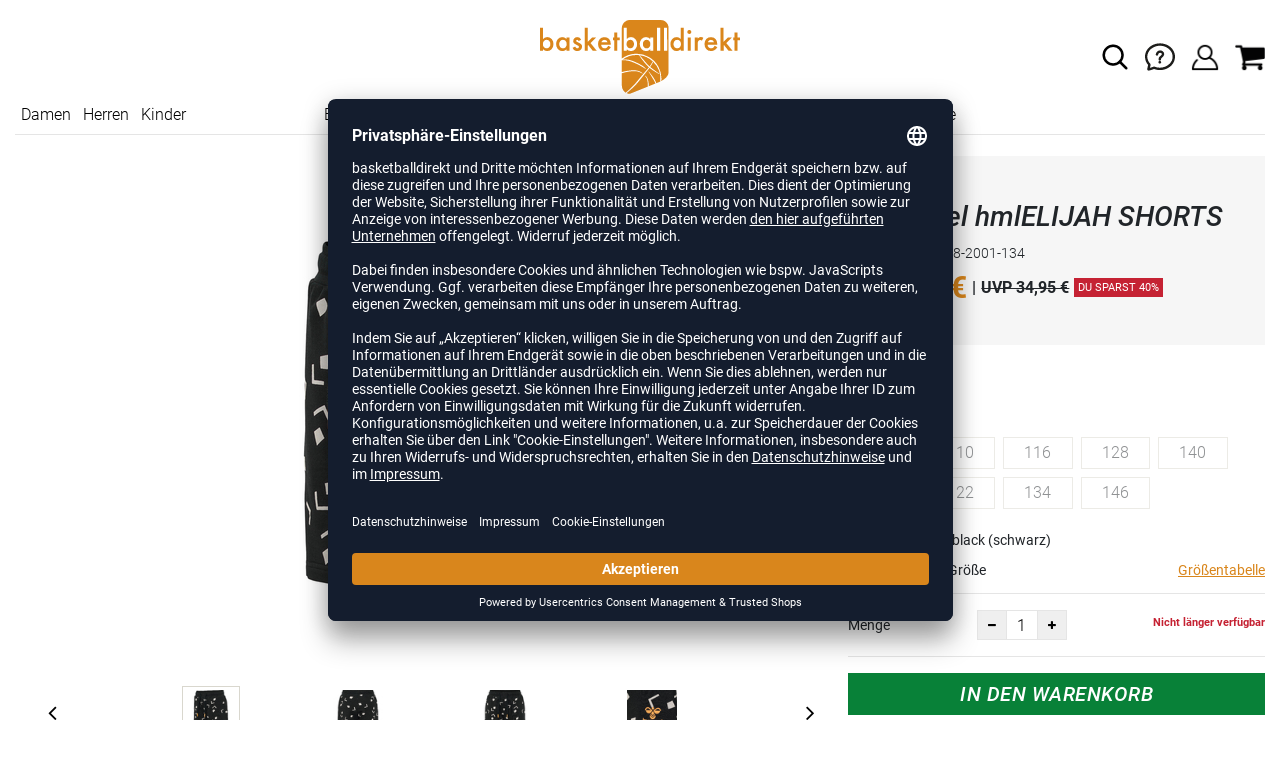

--- FILE ---
content_type: text/html; charset=UTF-8
request_url: https://www.basketballdirekt.de/hummel-hmlelijah-shorts-unisex-H217628.html
body_size: 15780
content:
<!DOCTYPE html>
<html lang="de">
    <head>
        <meta charset="UTF-8" />

        <meta name="csrf-token" id="_meta_csrf-token" content="f76g93txTEX6Y6NB5GRDzSZ5JGxS8NnjZVSBXSxe" />
        <meta name="viewport" content="width=device-width,initial-scale=1.0" />
        <title>Hmlelijah Shorts schwarz hummel 217628-2001-134 - basketballdirekt.de</title>
        <meta name="description" content="hummel hmlELIJAH SHORTS in schwarz bei basketballdirekt.de bestellen ✓Rechnungskauf ✓Geld-zurück-Garantie ✓schnelle Lieferung">
                <meta name="google-site-verification" content="0WRnAxwbdI6Q0Qs96j7aBNMQMpJ4bXUMd3tVuWgvYLY" />
        <meta name="facebook-domain-verification" content="66iqb2j8lu2es52s9v12tlhrrrf16z" />
        <meta name="robots" content="noindex,nofollow,noarchive">
        <link rel="shortcut icon" href="https://www.basketballdirekt.de/img/bbd/favicon/favicon.ico" type="image/x-icon" />
        <link rel="icon" href="https://www.basketballdirekt.de/img/bbd/favicon/favicon.ico" type="image/x-icon" />
        <link rel="apple-touch-icon" href="https://www.basketballdirekt.de/img/bbd/favicon/apple-touch-icon.png">

        <link href="https://www.basketballdirekt.de/css/bootstrap/bootstrap.min.css" rel="stylesheet" type="text/css" />
        <link href="https://www.basketballdirekt.de/css/font-awesome.min.css" rel="stylesheet" type="text/css" />

        <link href="https://www.basketballdirekt.de/css/hint.css/hint.css" rel="stylesheet" type="text/css" />
        <link href="https://www.basketballdirekt.de/css/app.css?build=56034" rel="stylesheet" type="text/css" />

        <script id="usercentrics-cmp" data-settings-id="Mo5uuWFK9" data-language="de" src="https://app.usercentrics.eu/browser-ui/latest/loader.js" async></script>
        <!-- GOOGLE CONSENT MODE INTEGRATION -->
        <script type="text/javascript">
        window.dataLayer = window.dataLayer || [];function gtag() {dataLayer.push(arguments);}
        gtag("consent", "default", {ad_user_data: "denied",ad_personalization: "denied",ad_storage: "denied",analytics_storage: "denied",wait_for_update: 2000 });
        gtag("set", "ads_data_redaction", true);
        </script>
        <!-- Google Tag Manager -->
        <script>(function(w,d,s,l,i){w[l]=w[l]||[];w[l].push({'gtm.start':
                    new Date().getTime(),event:'gtm.js'});var f=d.getElementsByTagName(s)[0],
                j=d.createElement(s),dl=l!='dataLayer'?'&l='+l:'';j.async=true;j.src=
                'https://www.googletagmanager.com/gtm.js?id='+i+dl;f.parentNode.insertBefore(j,f);
            })(window,document,'script','dataLayer','GTM-MJK48FF');</script>
        <!-- End Google Tag Manager --> 

        <script type="text/javascript" src="//www.paypalobjects.com/webstatic/ppplus/ppplus.min.js"></script>
        <script type="text/javascript" src="https://www.paypal.com/sdk/js?currency=EUR&intent=authorize&commit=false&client-id="></script>

        <script type="text/javascript">
            var AmazonConfig = {
                sellerId: '',
                clientId: '',
            };
            window['AmazonPaymentsReady'] = false;
            window.onAmazonLoginReady = () => {
                console.log('onAmazonLoginReady', JSON.stringify(AmazonConfig, null, 2));
                amazon.Login.setClientId(AmazonConfig.clientId);
                amazon.Login.setUseCookie(true);
            }
            window.onAmazonPaymentsReady = () => {
                console.log('onAmazonPaymentsReady');
                const event = new Event('amazon-payment-ready');
                window.dispatchEvent(event);
                window['AmazonPaymentsReady'] = true;
            }
        </script>

</script>

        <meta property="og:title" content="Hmlelijah Shorts schwarz hummel 217628-2001-134 - basketballdirekt.de">
<meta property="og:description" content="hummel hmlELIJAH SHORTS in schwarz bei basketballdirekt.de bestellen ✓Rechnungskauf ✓Geld-zurück-Garantie ✓schnelle Lieferung">

  <meta property="og:type" content="product" />
  <meta property="og:image" content="//cdn.basketballdirekt.de/list/H217628-2001.jpg" />
  <meta property="og:url" content="https://www.basketballdirekt.de/hummel-hmlelijah-shorts-unisex-H217628.html" />
        
                    <link rel="canonical" href="https://www.basketballdirekt.de/hummel-hmlelijah-shorts-unisex-H217628.html" />
                


        
        <script type="text/javascript">
            var ZsInstant = {
                fbUrl: 'https://www.basketballdirekt.de/img/placeholder.png',
                fbUrlSmall: 'https://www.basketballdirekt.de/img/mini_placeholder.png',
                handleImgFallback: function(imgElmt, small) {
                    var url = small ? ZsInstant.fbUrlSmall : ZsInstant.fbUrl
                    if ( imgElmt.src.indexOf(url) === -1 )
                        imgElmt.src = url;
                },
                onZeyStoresReady: []
            };
        </script>

    
                
            <script type="text/plain" data-usercentrics="BloomReach">
            console.log('BLOOMREACH initialization script...');
            !function(e,n,t,i,r,o){function s(e){if("number"!=typeof e)return e;var n=new Date;return new Date(n.getTime()+1e3*e)}var a=4e3,c="xnpe_async_hide";function p(e){return e.reduce((function(e,n){return e[n]=function(){e._.push([n.toString(),arguments])},e}),{_:[]})}function m(e,n,t){var i=t.createElement(n);i.src=e;var r=t.getElementsByTagName(n)[0];return r.parentNode.insertBefore(i,r),i}function u(e){return"[object Date]"===Object.prototype.toString.call(e)}o.target=o.target||"https://api.exponea.com",o.file_path=o.file_path||o.target+"/js/exponea.min.js",r[n]=p(["anonymize","initialize","identify","getSegments","update","track","trackLink","trackEnhancedEcommerce","getHtml","showHtml","showBanner","showWebLayer","ping","getAbTest","loadDependency","getRecommendation","reloadWebLayers","_preInitialize","_initializeConfig"]),r[n].notifications=p(["isAvailable","isSubscribed","subscribe","unsubscribe"]),r[n].segments=p(["subscribe"]),r[n]["snippetVersion"]="v2.7.0",function(e,n,t){e[n]["_"+t]={},e[n]["_"+t].nowFn=Date.now,e[n]["_"+t].snippetStartTime=e[n]["_"+t].nowFn()}(r,n,"performance"),function(e,n,t,i,r,o){e[r]={sdk:e[i],sdkObjectName:i,skipExperiments:!!t.new_experiments,sign:t.token+"/"+(o.exec(n.cookie)||["","new"])[1],path:t.target}}(r,e,o,n,i,RegExp("__exponea_etc__"+"=([\\w-]+)")),function(e,n,t){m(e.file_path,n,t)}(o,t,e),function(e,n,t,i,r,o,p){if(e.new_experiments){!0===e.new_experiments&&(e.new_experiments={});var l,f=e.new_experiments.hide_class||c,_=e.new_experiments.timeout||a,g=encodeURIComponent(o.location.href.split("#")[0]);e.cookies&&e.cookies.expires&&("number"==typeof e.cookies.expires||u(e.cookies.expires)?l=s(e.cookies.expires):e.cookies.expires.tracking&&("number"==typeof e.cookies.expires.tracking||u(e.cookies.expires.tracking))&&(l=s(e.cookies.expires.tracking))),l&&l<new Date&&(l=void 0);var d=e.target+"/webxp/"+n+"/"+o[t].sign+"/modifications.min.js?http-referer="+g+"&timeout="+_+"ms"+(l?"&cookie-expires="+Math.floor(l.getTime()/1e3):"");"sync"===e.new_experiments.mode&&o.localStorage.getItem("__exponea__sync_modifications__")?function(e,n,t,i,r){t[r][n]="<"+n+' src="'+e+'"></'+n+">",i.writeln(t[r][n]),i.writeln("<"+n+">!"+r+".init && document.writeln("+r+"."+n+'.replace("/'+n+'/", "/'+n+'-async/").replace("><", " async><"))</'+n+">")}(d,n,o,p,t):function(e,n,t,i,r,o,s,a){o.documentElement.classList.add(e);var c=m(t,i,o);function p(){r[a].init||m(t.replace("/"+i+"/","/"+i+"-async/"),i,o)}function u(){o.documentElement.classList.remove(e)}c.onload=p,c.onerror=p,r.setTimeout(u,n),r[s]._revealPage=u}(f,_,d,n,o,p,r,t)}}(o,t,i,0,n,r,e),function(e,n,t){var i;e[n]._initializeConfig(t),(null===(i=t.experimental)||void 0===i?void 0:i.non_personalized_weblayers)&&e[n]._preInitialize(t),e[n].start=function(i){i&&Object.keys(i).forEach((function(e){return t[e]=i[e]})),e[n].initialize(t)}}(r,n,o)}(document,"exponea","script","webxpClient",window,{
                target: "https://api.exponea.com",
                token: "41cd4060-2a18-11ee-bee3-46b0c56e17ae",
                experimental: {
                    non_personalized_weblayers: true
                },
                // replace with current customer ID or leave commented out for an anonymous customer
                // customer: window.currentUserId,
                track: {
                    visits: true,
                },
            });
            exponea.start();
            console.log('BLOOMREACH started');
        </script>
        </head>
    <body data-url-format="BSD"   data-view="ProductDetails">
      <!-- Google Tag Manager (noscript) -->
      <noscript><iframe src="https://www.googletagmanager.com/ns.html?id=GTM-MJK48FF"
      height="0" width="0" style="display:none;visibility:hidden"></iframe></noscript>
      <!-- End Google Tag Manager (noscript) -->
        <header role="banner">
     <div class="container first-child">
    <div class="row flex-nowrap justify-content-sm-center justify-content-between align-items-center">
              <div class="col-2 col-sm-4 col-md-4 col-lg-4">
              <div class="headmeta__mobiletoggle" data-toggleMobileNav >
                <button class="cross btn btn-default" role="button" aria-label="Close Menue">
                  <svg xmlns="http://www.w3.org/2000/svg" width="20" height="20" viewBox="0 0 15.56 15.56" fill="none" stroke="#000" stroke-miterlimit="10" stroke-width="2px">
                  <line class="cls-1" x1="0.71" y1="0.71" x2="14.85" y2="14.85"></line>
                  <line class="cls-1" x1="0.71" y1="14.85" x2="14.85" y2="0.71"></line>
                  </svg>
                </button>
                <button class="burger btn btn-default" role="button" aria-label="Open Menue">
                  <svg xmlns="http://www.w3.org/2000/svg" width="30" height="30" viewBox="0 0 20 12"  fill="none" stroke="#000" stroke-miterlimit="10" stroke-width="2px">
                  <line class="cls-1" y1="11" x2="20" y2="11"/></line>
                  <line class="cls-1" y1="6" x2="20" y2="6"/></line>
                  <line class="cls-1" y1="1" x2="20" y2="1"/></line>
                  </svg>
                </button>
              </div>
              </div>
              <div class="col-5 col-sm-4 col-md-4 col-lg-4 text-center"><a class="logo" href="https://www.basketballdirekt.de" title="Zur Startseite">
              <img src="https://www.basketballdirekt.de/img/bbd/logo.svg" alt="WPB Logo"/></a>
              </div>
              <div class="col-5 col-sm-4 col-md-4 col-lg-4 d-flex align-items-center justify-content-end">
              <button class="gbl_search_open btn btn-default" type="submit" role="button" aria-label="Suche">
                  <svg xmlns="http://www.w3.org/2000/svg" width="30" height="30" viewBox="0 0 24 24" fill="none" stroke="#000" stroke-width="2" stroke-linecap="round" stroke-linejoin="round"><circle cx="10.5" cy="10.5" r="7.5"></circle><line x1="21" y1="21" x2="15.8" y2="15.8"></line></svg>
              </button>
              <div class="faq" id="openBotbrains">
              <a href="/help" title="Zum Support & FAQ" ><img src="https://www.basketballdirekt.de/img/faq.svg" alt="FAQ" class="faq_btn" data-jshover-leave="" data-jshover-click /></a>
                  <!-- <div class="loginpop hovup" data-jshover-leave>
                    <div class="servicelist">
                      <ul class="list mb-0"><span class="list__head">Kundenservice</span>
                      <li class="list__item "><a href="/content/ruecksendung" class="list__title">Artikel zurücksenden</a></li>
                      <li class="list__item "><a href="/content/versandkosten" class="list__title">Versand & Lieferung</a></li>
                      <li class="list__item "><a href="/content/zahlungsarten" class="list__title">Zahlungsarten</a></li>
                      <li class="list__item "><a href="/help" class="list__title">Support & FAQs</a></li>
                    </ul>
                    </div>
                  </div> -->
                  </div>
                  <div class="user" data-jshover data-jshover-click>
                  <img src="https://www.basketballdirekt.de/img/user.png" alt="Icon Benutzerkonto" class="shop-icons" data-jshover-leave="" data-jshover-click />
                                                                <div class="loginpop hovup " data-jshover-leave data-jshover-click>
                          <span class="list__head">  Anmelden</span>
                          <form method="POST" action="https://www.basketballdirekt.de/login" accept-charset="UTF-8"><input name="_token" type="hidden" value="f76g93txTEX6Y6NB5GRDzSZ5JGxS8NnjZVSBXSxe"><div class="form-group "><label for="email" class="control-label">E-Mail-Adresse</label><input class="form-control" name="email" type="text" value="" id="email"></div><div class="form-group "><label for="password" class="control-label">Passwort</label><input class="form-control" name="password" type="password" value="" id="password"></div><a class="btn-link" href="https://www.basketballdirekt.de/resetpwd">Passwort vergessen?</a><button  class="btn-block btn btn-primary" type="submit"><i class="fa fa-sign-in " ></i> Anmelden</button></form>
                        <a class="info" href="https://www.basketballdirekt.de/account">Noch kein Kunde? Bitte hier entlang!</a>
                      </div>
                                      </div> <div class="cart-content">
                  <div data-ajaxid="cartpreview" class="cart display-inline-block" data-jshover data-jshover-click> <div class="text-left">

  <img src="https://www.basketballdirekt.de/img/cart.png" alt="" class="shop-icons hovup__click" data-jshover-leave="" data-jshover-click>
  </div>
</div>
                  </div>
              </div>
            </div>
      <div class="gblsearch-container" id="gblscon">
                      <div class="container" data-gblsearch>
              <div class="gblsearch headmeta__search d-flex">
                <button class="gbl_search_button btn btn-default" type="submit" role="button" aria-label="Suche starten">
                    <svg xmlns="http://www.w3.org/2000/svg" width="30" height="30" viewBox="0 0 24 24" fill="none" stroke="#000" stroke-width="2" stroke-linecap="round" stroke-linejoin="round"><circle cx="10.5" cy="10.5" r="7.5"></circle><line x1="21" y1="21" x2="15.8" y2="15.8"></line></svg>
                </button>
                <input class="gbl_search_box form-control" id="search-input" name="query" role="search" aria-label="Suchbegriff eingeben"/>
                <button class="gbl_search_close btn btn-default"role="button" aria-label="Suche schließen">
                  <svg xmlns="http://www.w3.org/2000/svg" width="20" height="20" viewBox="0 0 15.56 15.56" fill="none" stroke="#000" stroke-miterlimit="10" stroke-width="2px"><line class="cls-1" x1="0.71" y1="0.71" x2="14.85" y2="14.85"/><line class="cls-1" x1="0.71" y1="14.85" x2="14.85" y2="0.71"/></svg>
                </button>
              </div>
                <div style="position: relative">
                  <div class="gblsearch__result">
                  </div>
                </div>
            </div>
                </div>
  </div>
<div class="container">
<nav class="navbar main"  role="navigation" aria-label="Navigation Desktop">
  <div class="navmenu navmenu--desktop nav-gender" data-listfilter="gender" data-event="click" data-immediate="immediate">
  <ul class="menu menu0">
      <li class="menu__item menu__item0">
        <a class="menu__link menu__link0" href="/damen" title="Artikel für Damen">Damen</a>
      </li>
      <li class="menu__item menu__item0">
        <a class="menu__link menu__link0" href="/herren" title="Artikel für Herren">Herren</a>
      </li>
      <li class="menu__item menu__item0">
        <a class="menu__link menu__link0" href="/kinder" title="Artikel für Kinder">Kinder</a>
      </li>
    </ul>
  </div>
    <div class="navmenu navmenu--desktop mx-auto">
      <div class="menu-close">
        <b class="display-inline-block">Menü</b>
        <button type="button" class="close pull-right" role="button" aria-label="Navigation schliessen"><span aria-hidden="true" data-toggleMobileNav >&times;</span></button>
      </div>
      <ul class="menu menu0"><li class="menu__item menu__item0"><div class="menu__title menu__title0"><div class="menu__link menu__link0"><a  data-cat="basketballschuhe" href="https://www.basketballdirekt.de/basketballschuhe">Basketballschuhe</a></div><i class="fa fa-angle-right menu__toggle" aria-hidden="true"></i></div><div class="drop_menu"><div class="d-flex justify-content-between"><div class="col"><ul class="menu menu1"><li class="menu__item menu__item1"><div class="menu__title menu__title1"><div class="menu__link menu__link1"><a  data-cat="basketballschuhe?new=1" href="https://www.basketballdirekt.de/basketballschuhe?new=1">Neuheiten</a></div><i class="fa fa-angle-right menu__toggle" aria-hidden="true"></i></div><ul class="menu menu2"><li class="menu__item menu__item2"><div class="menu__title menu__title2 menu__title--noChildren"><div class="menu__link menu__link2"><a  data-cat="basketballschuhe/adidas?new=1" href="https://www.basketballdirekt.de/basketballschuhe/adidas?new=1">adidas</a></div></div></li><li class="menu__item menu__item2"><div class="menu__title menu__title2 menu__title--noChildren"><div class="menu__link menu__link2"><a  data-cat="basketballschuhe/nike?new=1" href="https://www.basketballdirekt.de/basketballschuhe/nike?new=1">Nike</a></div></div></li><li class="menu__item menu__item2"><div class="menu__title menu__title2 menu__title--noChildren"><div class="menu__link menu__link2"><a  data-cat="basketballschuhe/puma?new=1" href="https://www.basketballdirekt.de/basketballschuhe/puma?new=1">PUMA</a></div></div></li><li class="menu__item menu__item2"><div class="menu__title menu__title2 menu__title--noChildren"><div class="menu__link menu__link2"><a  data-cat="basketballschuhe/under-armour?new=1" href="https://www.basketballdirekt.de/basketballschuhe/under-armour?new=1">Under Armour</a></div></div></li></ul></li><li class="menu__item menu__item1"><div class="menu__title menu__title1"><div class="menu__link menu__link1"><span>Hersteller</span></div><i class="fa fa-angle-right menu__toggle" aria-hidden="true"></i></div><ul class="menu menu2"><li class="menu__item menu__item2"><div class="menu__title menu__title2 menu__title--noChildren"><div class="menu__link menu__link2"><a  data-cat="basketballschuhe"  data-brand="Adidas" href="https://www.basketballdirekt.de/basketballschuhe/adidas">adidas Basketballschuhe</a></div></div></li><li class="menu__item menu__item2"><div class="menu__title menu__title2 menu__title--noChildren"><div class="menu__link menu__link2"><a  data-cat="basketballschuhe"  data-brand="Nike" href="https://www.basketballdirekt.de/basketballschuhe/nike">Nike Basketballschuhe</a></div></div></li><li class="menu__item menu__item2"><div class="menu__title menu__title2 menu__title--noChildren"><div class="menu__link menu__link2"><a  data-cat="basketballschuhe"  data-brand="Peak" href="https://www.basketballdirekt.de/basketballschuhe/peak">Peak Basketballschuhe</a></div></div></li><li class="menu__item menu__item2"><div class="menu__title menu__title2 menu__title--noChildren"><div class="menu__link menu__link2"><a  data-cat="basketballschuhe"  data-brand="Puma" href="https://www.basketballdirekt.de/basketballschuhe/puma">PUMA Basketballschuhe</a></div></div></li><li class="menu__item menu__item2"><div class="menu__title menu__title2 menu__title--noChildren"><div class="menu__link menu__link2"><a  data-cat="basketballschuhe"  data-brand="Under Armour" href="https://www.basketballdirekt.de/basketballschuhe/under-armour">Under Armour Basketballschuhe</a></div></div></li></ul></li></ul></div><div class="col"><ul class="menu menu1"><li class="menu__item menu__item1"><div class="menu__title menu__title1"><div class="menu__link menu__link1"><span>Geschlecht</span></div><i class="fa fa-angle-right menu__toggle" aria-hidden="true"></i></div><ul class="menu menu2"><li class="menu__item menu__item2"><div class="menu__title menu__title2 menu__title--noChildren"><div class="menu__link menu__link2"><a  data-cat="basketballschuhe" href="https://www.basketballdirekt.de/basketballschuhe/damen">Damen</a></div></div></li><li class="menu__item menu__item2"><div class="menu__title menu__title2 menu__title--noChildren"><div class="menu__link menu__link2"><a  data-cat="basketballschuhe" href="https://www.basketballdirekt.de/basketballschuhe/herren">Herren</a></div></div></li><li class="menu__item menu__item2"><div class="menu__title menu__title2 menu__title--noChildren"><div class="menu__link menu__link2"><a  data-cat="basketballschuhe" href="https://www.basketballdirekt.de/basketballschuhe/kinder">Kinder</a></div></div></li></ul></li><li class="menu__item menu__item1"><div class="menu__title menu__title1"><div class="menu__link menu__link1"><span>Höhe</span></div><i class="fa fa-angle-right menu__toggle" aria-hidden="true"></i></div><ul class="menu menu2"><li class="menu__item menu__item2"><div class="menu__title menu__title2 menu__title--noChildren"><div class="menu__link menu__link2"><a  data-cat="basketballschuhe/low-cut" href="https://www.basketballdirekt.de/basketballschuhe/low-cut">Lowcut</a></div></div></li><li class="menu__item menu__item2"><div class="menu__title menu__title2 menu__title--noChildren"><div class="menu__link menu__link2"><a  data-cat="basketballschuhe/mid-cut" href="https://www.basketballdirekt.de/basketballschuhe/mid-cut">Midcut</a></div></div></li></ul></li><li class="menu__item menu__item1"><div class="menu__title menu__title1"><div class="menu__link menu__link1"><span>Signature-Schuhe</span></div><i class="fa fa-angle-right menu__toggle" aria-hidden="true"></i></div><ul class="menu menu2"><li class="menu__item menu__item2"><div class="menu__title menu__title2 menu__title--noChildren"><div class="menu__link menu__link2"><a  data-cat="kollektionen/d-lillard"  data-brand="Adidas" href="https://www.basketballdirekt.de/kollektionen/d-lillard/adidas">Damian Lillard</a></div></div></li><li class="menu__item menu__item2"><div class="menu__title menu__title2 menu__title--noChildren"><div class="menu__link menu__link2"><a  data-cat="kollektionen/d-mitchell"  data-brand="Adidas" href="https://www.basketballdirekt.de/kollektionen/d-mitchell/adidas">Donovan Mitchell</a></div></div></li><li class="menu__item menu__item2"><div class="menu__title menu__title2 menu__title--noChildren"><div class="menu__link menu__link2"><a  data-cat="kollektionen/harden"  data-brand="Adidas" href="https://www.basketballdirekt.de/kollektionen/harden/adidas">James Harden</a></div></div></li><li class="menu__item menu__item2"><div class="menu__title menu__title2 menu__title--noChildren"><div class="menu__link menu__link2"><a  data-cat="kollektionen/lebron-james"  data-brand="Nike" href="https://www.basketballdirekt.de/kollektionen/lebron-james/nike">LeBron James</a></div></div></li><li class="menu__item menu__item2"><div class="menu__title menu__title2 menu__title--noChildren"><div class="menu__link menu__link2"><a  data-cat="kollektionen/m-jordan-schuhe"  data-brand="Nike" href="https://www.basketballdirekt.de/kollektionen/m-jordan-schuhe/nike">Michael Jordan</a></div></div></li><li class="menu__item menu__item2"><div class="menu__title menu__title2 menu__title--noChildren"><div class="menu__link menu__link2"><a  data-cat="kollektionen/stephen-curry"  data-brand="Under Armour" href="https://www.basketballdirekt.de/kollektionen/stephen-curry/under-armour">Stephen Curry</a></div></div></li></ul></li></ul></div><div class="col"><ul class="menu menu1"><li class="menu__item menu__item1"><div class="menu__title menu__title1"><div class="menu__link menu__link1"><span>Kollektionen</span></div><i class="fa fa-angle-right menu__toggle" aria-hidden="true"></i></div><ul class="menu menu2"><li class="menu__item menu__item2"><div class="menu__title menu__title2 menu__title--noChildren"><div class="menu__link menu__link2"><a  data-cat="kollektionen/air-max"  data-brand="Nike" href="https://www.basketballdirekt.de/kollektionen/air-max/nike">Air Max</a></div></div></li><li class="menu__item menu__item2"><div class="menu__title menu__title2 menu__title--noChildren"><div class="menu__link menu__link2"><a  data-cat="kollektionen/court-rider"  data-brand="Puma" href="https://www.basketballdirekt.de/kollektionen/court-rider/puma">Court Rider</a></div></div></li><li class="menu__item menu__item2"><div class="menu__title menu__title2 menu__title--noChildren"><div class="menu__link menu__link2"><a  data-cat="kollektionen/fusion-nitro"  data-brand="Puma" href="https://www.basketballdirekt.de/kollektionen/fusion-nitro/puma">Fusion Nitro</a></div></div></li><li class="menu__item menu__item2"><div class="menu__title menu__title2 menu__title--noChildren"><div class="menu__link menu__link2"><a  data-cat="kollektionen/playmaker"  data-brand="Puma" href="https://www.basketballdirekt.de/kollektionen/playmaker/puma">Playmaker Pro</a></div></div></li><li class="menu__item menu__item2"><div class="menu__title menu__title2 menu__title--noChildren"><div class="menu__link menu__link2"><a  data-cat="kollektionen/rise"  data-brand="Puma" href="https://www.basketballdirekt.de/kollektionen/rise/puma">Rise Nitro</a></div></div></li><li class="menu__item menu__item2"><div class="menu__title menu__title2 menu__title--noChildren"><div class="menu__link menu__link2"><a  data-cat="kollektionen/team-hustle"  data-brand="Nike" href="https://www.basketballdirekt.de/kollektionen/team-hustle/nike">Team Hustle</a></div></div></li><li class="menu__item menu__item2"><div class="menu__title menu__title2 menu__title--noChildren"><div class="menu__link menu__link2"><a  data-cat="kollektionen/trc-blaze-court"  data-brand="Puma" href="https://www.basketballdirekt.de/kollektionen/trc-blaze-court/puma">TRC Blaze Court</a></div></div></li></ul></li><li class="menu__item menu__item1"><div class="menu__title menu__title1"><div class="menu__link menu__link1"><span>Sonstige Schuhe</span></div><i class="fa fa-angle-right menu__toggle" aria-hidden="true"></i></div><ul class="menu menu2"><li class="menu__item menu__item2"><div class="menu__title menu__title2 menu__title--noChildren"><div class="menu__link menu__link2"><a  data-cat="schuhe/fitnesschuhe" href="https://www.basketballdirekt.de/schuhe/fitnesschuhe">Fitnesschuhe</a></div></div></li><li class="menu__item menu__item2"><div class="menu__title menu__title2 menu__title--noChildren"><div class="menu__link menu__link2"><a  data-cat="schuhe/laufschuhe" href="https://www.basketballdirekt.de/schuhe/laufschuhe">Laufschuhe</a></div></div></li><li class="menu__item menu__item2"><div class="menu__title menu__title2 menu__title--noChildren"><div class="menu__link menu__link2"><a  data-cat="schuhe/badeschuhe" href="https://www.basketballdirekt.de/schuhe/badeschuhe">Badeschuhe</a></div></div></li><li class="menu__item menu__item2"><div class="menu__title menu__title2 menu__title--noChildren"><div class="menu__link menu__link2"><a  data-cat="schuhe/sneaker" href="https://www.basketballdirekt.de/schuhe/sneaker">Sneaker</a></div></div></li></ul></li></ul></div></div><!--{{--basketballschuhe--}}--></div></li><li class="menu__item menu__item0"><div class="menu__title menu__title0"><div class="menu__link menu__link0"><a  data-cat="bekleidung" href="https://www.basketballdirekt.de/bekleidung">Bekleidung</a></div><i class="fa fa-angle-right menu__toggle" aria-hidden="true"></i></div><div class="drop_menu"><div class="d-flex justify-content-between"><div class="col"><ul class="menu menu1"><li class="menu__item menu__item1"><div class="menu__title menu__title1 menu__title--noChildren"><div class="menu__link menu__link1"><a  data-cat="bekleidung?new=1" href="https://www.basketballdirekt.de/bekleidung?new=1">Neuheiten</a></div></div></li><li class="menu__item menu__item1"><div class="menu__title menu__title1"><div class="menu__link menu__link1"><a  data-cat="bekleidung/basketballtrikots" href="https://www.basketballdirekt.de/bekleidung/basketballtrikots">Basketballtrikots</a></div><i class="fa fa-angle-right menu__toggle" aria-hidden="true"></i></div><ul class="menu menu2"><li class="menu__item menu__item2"><div class="menu__title menu__title2 menu__title--noChildren"><div class="menu__link menu__link2"><a  data-cat="bekleidung/basketballtrikots"  data-brand="Adidas" href="https://www.basketballdirekt.de/bekleidung/basketballtrikots/adidas">adidas Trikots</a></div></div></li><li class="menu__item menu__item2"><div class="menu__title menu__title2 menu__title--noChildren"><div class="menu__link menu__link2"><a  data-cat="bekleidung/basketballtrikots"  data-brand="Nike" href="https://www.basketballdirekt.de/bekleidung/basketballtrikots/nike">Nike Trikots</a></div></div></li><li class="menu__item menu__item2"><div class="menu__title menu__title2 menu__title--noChildren"><div class="menu__link menu__link2"><a  data-cat="bekleidung/basketballtrikots"  data-brand="K1X" href="https://www.basketballdirekt.de/bekleidung/basketballtrikots/k1x">K1X Trikots</a></div></div></li><li class="menu__item menu__item2"><div class="menu__title menu__title2 menu__title--noChildren"><div class="menu__link menu__link2"><a  data-cat="bekleidung/basketballtrikots"  data-brand="Spalding" href="https://www.basketballdirekt.de/bekleidung/basketballtrikots/spalding">Spalding Trikots</a></div></div></li><li class="menu__item menu__item2"><div class="menu__title menu__title2 menu__title--noChildren"><div class="menu__link menu__link2"><a  data-cat="bekleidung/basketballtrikots"  data-brand="Puma" href="https://www.basketballdirekt.de/bekleidung/basketballtrikots/puma">PUMA Trikots</a></div></div></li><li class="menu__item menu__item2"><div class="menu__title menu__title2 menu__title--noChildren"><div class="menu__link menu__link2"><a  data-cat="bekleidung/basketballtrikots"  data-brand="hummel" href="https://www.basketballdirekt.de/bekleidung/basketballtrikots/hummel">hummel Trikots</a></div></div></li><li class="menu__item menu__item2"><div class="menu__title menu__title2 menu__title--noChildren"><div class="menu__link menu__link2"><a  data-cat="bekleidung/basketballtrikots"  data-brand="Jako" href="https://www.basketballdirekt.de/bekleidung/basketballtrikots/jako">Jako Trikots</a></div></div></li><li class="menu__item menu__item2"><div class="menu__title menu__title2 menu__title--noChildren"><div class="menu__link menu__link2"><a  data-cat="bekleidung/basketballtrikots"  data-brand="Joma" href="https://www.basketballdirekt.de/bekleidung/basketballtrikots/joma">Joma Trikots</a></div></div></li></ul></li></ul></div><div class="col"><ul class="menu menu1"><li class="menu__item menu__item1"><div class="menu__title menu__title1 menu__title--noChildren"><div class="menu__link menu__link1"><a  data-cat="bekleidung/basketballshorts" href="https://www.basketballdirekt.de/bekleidung/basketballshorts">Basketballshorts</a></div></div></li><li class="menu__item menu__item1"><div class="menu__title menu__title1 menu__title--noChildren"><div class="menu__link menu__link1"><a  data-cat="bekleidung/shootingshirts" href="https://www.basketballdirekt.de/bekleidung/shootingshirts">Shootingshirts</a></div></div></li><li class="menu__item menu__item1"><div class="menu__title menu__title1 menu__title--noChildren"><div class="menu__link menu__link1"><a  data-cat="bekleidung/hoodie-sweater-zip-jacken" href="https://www.basketballdirekt.de/bekleidung/hoodie-sweater-zip-jacken">Hoodies</a></div></div></li><li class="menu__item menu__item1"><div class="menu__title menu__title1 menu__title--noChildren"><div class="menu__link menu__link1"><a  data-cat="bekleidung/trainingsjacke" href="https://www.basketballdirekt.de/bekleidung/trainingsjacke">Trainingsjacken</a></div></div></li><li class="menu__item menu__item1"><div class="menu__title menu__title1 menu__title--noChildren"><div class="menu__link menu__link1"><a  data-cat="bekleidung/t-shirts" href="https://www.basketballdirekt.de/bekleidung/t-shirts">T-Shirts</a></div></div></li><li class="menu__item menu__item1"><div class="menu__title menu__title1 menu__title--noChildren"><div class="menu__link menu__link1"><a  data-cat="bekleidung/trainingshose" href="https://www.basketballdirekt.de/bekleidung/trainingshose">Trainingshosen</a></div></div></li><li class="menu__item menu__item1"><div class="menu__title menu__title1 menu__title--noChildren"><div class="menu__link menu__link1"><a  data-cat="bekleidung/longsleeves" href="https://www.basketballdirekt.de/bekleidung/longsleeves">Longsleeves</a></div></div></li><li class="menu__item menu__item1"><div class="menu__title menu__title1 menu__title--noChildren"><div class="menu__link menu__link1"><a  data-cat="bekleidung/polos" href="https://www.basketballdirekt.de/bekleidung/polos">Poloshirts</a></div></div></li><li class="menu__item menu__item1"><div class="menu__title menu__title1 menu__title--noChildren"><div class="menu__link menu__link1"><a  data-cat="bekleidung/basketballsocken" href="https://www.basketballdirekt.de/bekleidung/basketballsocken">Basketballsocken</a></div></div></li><li class="menu__item menu__item1"><div class="menu__title menu__title1 menu__title--noChildren"><div class="menu__link menu__link1"><a  data-cat="bekleidung/jacken" href="https://www.basketballdirekt.de/bekleidung/jacken">Outdoor-Jacken</a></div></div></li><li class="menu__item menu__item1"><div class="menu__title menu__title1 menu__title--noChildren"><div class="menu__link menu__link1"><a  data-cat="bekleidung/sportunterwäsche" href="https://www.basketballdirekt.de/bekleidung/sportunterw%C3%A4sche">Sportunterwäsche</a></div></div></li><li class="menu__item menu__item1"><div class="menu__title menu__title1 menu__title--noChildren"><div class="menu__link menu__link1"><a  data-cat="bekleidung/fitness" href="https://www.basketballdirekt.de/bekleidung/fitness">Fitnessbekleidung</a></div></div></li><li class="menu__item menu__item1"><div class="menu__title menu__title1 menu__title--noChildren"><div class="menu__link menu__link1"><a  data-cat="bekleidung/accessoires" href="https://www.basketballdirekt.de/bekleidung/accessoires">Accessoires</a></div></div></li></ul></div><div class="col"><ul class="menu menu1"><li class="menu__item menu__item1"><div class="menu__title menu__title1"><div class="menu__link menu__link1"><a  data-cat="bekleidung/running" href="https://www.basketballdirekt.de/bekleidung/running">Running</a></div><i class="fa fa-angle-right menu__toggle" aria-hidden="true"></i></div><ul class="menu menu2"><li class="menu__item menu__item2"><div class="menu__title menu__title2 menu__title--noChildren"><div class="menu__link menu__link2"><a  data-cat="bekleidung/running/shirts" href="https://www.basketballdirekt.de/bekleidung/running/shirts">Laufshirts</a></div></div></li><li class="menu__item menu__item2"><div class="menu__title menu__title2 menu__title--noChildren"><div class="menu__link menu__link2"><a  data-cat="bekleidung/running/hosen" href="https://www.basketballdirekt.de/bekleidung/running/hosen">Laufhosen</a></div></div></li><li class="menu__item menu__item2"><div class="menu__title menu__title2 menu__title--noChildren"><div class="menu__link menu__link2"><a  data-cat="bekleidung/running/jacken" href="https://www.basketballdirekt.de/bekleidung/running/jacken">Laufjacken</a></div></div></li><li class="menu__item menu__item2"><div class="menu__title menu__title2 menu__title--noChildren"><div class="menu__link menu__link2"><a  data-cat="bekleidung/running/socken" href="https://www.basketballdirekt.de/bekleidung/running/socken">Laufsocken</a></div></div></li></ul></li><li class="menu__item menu__item1"><div class="menu__title menu__title1"><div class="menu__link menu__link1"><span>Signature-Textilien</span></div><i class="fa fa-angle-right menu__toggle" aria-hidden="true"></i></div><ul class="menu menu2"><li class="menu__item menu__item2"><div class="menu__title menu__title2 menu__title--noChildren"><div class="menu__link menu__link2"><a  data-cat="kollektionen/d-lillard-textilien"  data-brand="Adidas" href="https://www.basketballdirekt.de/kollektionen/d-lillard-textilien/adidas">Damian Lillard</a></div></div></li><li class="menu__item menu__item2"><div class="menu__title menu__title2 menu__title--noChildren"><div class="menu__link menu__link2"><a  data-cat="kollektionen/harden-textilien"  data-brand="Adidas" href="https://www.basketballdirekt.de/kollektionen/harden-textilien/adidas">James Harden</a></div></div></li><li class="menu__item menu__item2"><div class="menu__title menu__title2 menu__title--noChildren"><div class="menu__link menu__link2"><a  data-cat="kollektionen/m-jordan-bekleidung"  data-brand="Nike" href="https://www.basketballdirekt.de/kollektionen/m-jordan-bekleidung/nike">Michael Jordan</a></div></div></li><li class="menu__item menu__item2"><div class="menu__title menu__title2 menu__title--noChildren"><div class="menu__link menu__link2"><a  data-cat="kollektionen/stephen-curry-textilien"  data-brand="Under Armour" href="https://www.basketballdirekt.de/kollektionen/stephen-curry-textilien/under-armour">Stephen Curry</a></div></div></li></ul></li></ul></div><div class="col"><ul class="menu menu1"><li class="menu__item menu__item1"><div class="menu__title menu__title1"><div class="menu__link menu__link1"><span>Kollektionen</span></div><i class="fa fa-angle-right menu__toggle" aria-hidden="true"></i></div><ul class="menu menu2"><li class="menu__item menu__item2"><div class="menu__title menu__title2 menu__title--noChildren"><div class="menu__link menu__link2"><a  data-cat="kollektionen/essentials"  data-brand="Spalding" href="https://www.basketballdirekt.de/kollektionen/essentials/spalding">Spalding Essentials</a></div></div></li><li class="menu__item menu__item2"><div class="menu__title menu__title2 menu__title--noChildren"><div class="menu__link menu__link2"><a  data-cat="kollektionen/fast"  data-brand="Spalding" href="https://www.basketballdirekt.de/kollektionen/fast/spalding">Spalding Fast</a></div></div></li><li class="menu__item menu__item2"><div class="menu__title menu__title2 menu__title--noChildren"><div class="menu__link menu__link2"><a  data-cat="kollektionen/flow"  data-brand="Spalding" href="https://www.basketballdirekt.de/kollektionen/flow/spalding">Spalding Flow</a></div></div></li><li class="menu__item menu__item2"><div class="menu__title menu__title2 menu__title--noChildren"><div class="menu__link menu__link2"><a  data-cat="kollektionen/funk"  data-brand="Spalding" href="https://www.basketballdirekt.de/kollektionen/funk/spalding">Spalding Funk</a></div></div></li><li class="menu__item menu__item2"><div class="menu__title menu__title2 menu__title--noChildren"><div class="menu__link menu__link2"><a  data-cat="kollektionen/hustle"  data-brand="Spalding" href="https://www.basketballdirekt.de/kollektionen/hustle/spalding">Spalding Hustle</a></div></div></li><li class="menu__item menu__item2"><div class="menu__title menu__title2 menu__title--noChildren"><div class="menu__link menu__link2"><a  data-cat="kollektionen/jam"  data-brand="Spalding" href="https://www.basketballdirekt.de/kollektionen/jam/spalding">Spalding Jam</a></div></div></li><li class="menu__item menu__item2"><div class="menu__title menu__title2 menu__title--noChildren"><div class="menu__link menu__link2"><a  data-cat="kollektionen/move"  data-brand="Spalding" href="https://www.basketballdirekt.de/kollektionen/move/spalding">Spalding Move</a></div></div></li><li class="menu__item menu__item2"><div class="menu__title menu__title2 menu__title--noChildren"><div class="menu__link menu__link2"><a  data-cat="kollektionen/reversible"  data-brand="Spalding" href="https://www.basketballdirekt.de/kollektionen/reversible/spalding">Spalding Reversible</a></div></div></li><li class="menu__item menu__item2"><div class="menu__title menu__title2 menu__title--noChildren"><div class="menu__link menu__link2"><a  data-cat="kollektionen/ss23"  data-brand="Spalding" href="https://www.basketballdirekt.de/kollektionen/ss23/spalding">Spalding SS23</a></div></div></li><li class="menu__item menu__item2"><div class="menu__title menu__title2 menu__title--noChildren"><div class="menu__link menu__link2"><a  data-cat="kollektionen/anti-gravity"  data-brand="K1X" href="https://www.basketballdirekt.de/kollektionen/anti-gravity/k1x">K1X Anti Gravity</a></div></div></li><li class="menu__item menu__item2"><div class="menu__title menu__title2 menu__title--noChildren"><div class="menu__link menu__link2"><a  data-cat="kollektionen/hardwood"  data-brand="K1X" href="https://www.basketballdirekt.de/kollektionen/hardwood/k1x">K1X Hardwood</a></div></div></li><li class="menu__item menu__item2"><div class="menu__title menu__title2 menu__title--noChildren"><div class="menu__link menu__link2"><a  data-cat="kollektionen/nike-teamwear"  data-brand="Nike" href="https://www.basketballdirekt.de/kollektionen/nike-teamwear/nike">Nike Teamwear</a></div></div></li><li class="menu__item menu__item2"><div class="menu__title menu__title2 menu__title--noChildren"><div class="menu__link menu__link2"><a  data-cat="kollektionen/core-basket"  data-brand="hummel" href="https://www.basketballdirekt.de/kollektionen/core-basket/hummel">hummel Core Basket</a></div></div></li><li class="menu__item menu__item2"><div class="menu__title menu__title2 menu__title--noChildren"><div class="menu__link menu__link2"><a  data-cat="kollektionen/dbb"  data-brand="Peak" href="https://www.basketballdirekt.de/kollektionen/dbb/peak">PEAK x DBB</a></div></div></li><li class="menu__item menu__item2"><div class="menu__title menu__title2 menu__title--noChildren"><div class="menu__link menu__link2"><a  data-cat="kollektionen/3g-speed"  data-brand="Adidas" href="https://www.basketballdirekt.de/kollektionen/3g-speed/adidas">adidas 3G Speed</a></div></div></li><li class="menu__item menu__item2"><div class="menu__title menu__title2 menu__title--noChildren"><div class="menu__link menu__link2"><a  data-cat="kollektionen/basketball-textil"  data-brand="Joma" href="https://www.basketballdirekt.de/kollektionen/basketball-textil/joma">Joma Basketball Textil</a></div></div></li><li class="menu__item menu__item2"><div class="menu__title menu__title2 menu__title--noChildren"><div class="menu__link menu__link2"><a  data-cat="kollektionen/hoops"  data-brand="Puma" href="https://www.basketballdirekt.de/kollektionen/hoops/puma">PUMA Hoops</a></div></div></li><li class="menu__item menu__item2"><div class="menu__title menu__title2 menu__title--noChildren"><div class="menu__link menu__link2"><a  data-cat="kollektionen/basketball-textil"  data-brand="Puma" href="https://www.basketballdirekt.de/kollektionen/basketball-textil/puma">PUMA Basketball Textil</a></div></div></li><li class="menu__item menu__item2"><div class="menu__title menu__title2 menu__title--noChildren"><div class="menu__link menu__link2"><a  data-cat="kollektionen/essential"  data-brand="Puma" href="https://www.basketballdirekt.de/kollektionen/essential/puma">PUMA Essentials</a></div></div></li><li class="menu__item menu__item2"><div class="menu__title menu__title2 menu__title--noChildren"><div class="menu__link menu__link2"><a  data-cat="kollektionen/progress-basket"  data-brand="Craft" href="https://www.basketballdirekt.de/kollektionen/progress-basket/craft">Craft Progress Basket</a></div></div></li><li class="menu__item menu__item2"><div class="menu__title menu__title2 menu__title--noChildren"><div class="menu__link menu__link2"><a  data-cat="kollektionen/player-basketball"  data-brand="Kempa" href="https://www.basketballdirekt.de/kollektionen/player-basketball/kempa">Kempa Player Basketball</a></div></div></li></ul></li></ul></div></div><!--{{--bekleidung--}}--></div></li><li class="menu__item menu__item0"><div class="menu__title menu__title0"><div class="menu__link menu__link0"><a  data-cat="basketbälle" href="https://www.basketballdirekt.de/basketb%C3%A4lle">Basketbälle</a></div><i class="fa fa-angle-right menu__toggle" aria-hidden="true"></i></div><div class="drop_menu"><div class="d-flex justify-content-between"><div class="col"><ul class="menu menu1"><li class="menu__item menu__item1"><div class="menu__title menu__title1 menu__title--noChildren"><div class="menu__link menu__link1"><a  data-cat="basketbälle?new=1" href="https://www.basketballdirekt.de/basketb%C3%A4lle?new=1">Neuheiten</a></div></div></li><li class="menu__item menu__item1"><div class="menu__title menu__title1"><div class="menu__link menu__link1"><span>Marken</span></div><i class="fa fa-angle-right menu__toggle" aria-hidden="true"></i></div><ul class="menu menu2"><li class="menu__item menu__item2"><div class="menu__title menu__title2 menu__title--noChildren"><div class="menu__link menu__link2"><a  data-cat="basketbälle"  data-brand="Molten" href="https://www.basketballdirekt.de/basketb%C3%A4lle/molten">Molten Basketbälle</a></div></div></li><li class="menu__item menu__item2"><div class="menu__title menu__title2 menu__title--noChildren"><div class="menu__link menu__link2"><a  data-cat="basketbälle"  data-brand="Nike" href="https://www.basketballdirekt.de/basketb%C3%A4lle/nike">Nike Basketbälle</a></div></div></li><li class="menu__item menu__item2"><div class="menu__title menu__title2 menu__title--noChildren"><div class="menu__link menu__link2"><a  data-cat="basketbälle"  data-brand="Spalding" href="https://www.basketballdirekt.de/basketb%C3%A4lle/spalding">Spalding Basketbälle</a></div></div></li><li class="menu__item menu__item2"><div class="menu__title menu__title2 menu__title--noChildren"><div class="menu__link menu__link2"><a  data-cat="basketbälle"  data-brand="Wilson" href="https://www.basketballdirekt.de/basketb%C3%A4lle/wilson">Wilson Basketbälle</a></div></div></li><li class="menu__item menu__item2"><div class="menu__title menu__title2 menu__title--noChildren"><div class="menu__link menu__link2"><a  data-cat="basketbälle"  data-brand="K1X" href="https://www.basketballdirekt.de/basketb%C3%A4lle/k1x">K1X Basketbälle</a></div></div></li><li class="menu__item menu__item2"><div class="menu__title menu__title2 menu__title--noChildren"><div class="menu__link menu__link2"><a  data-cat="basketbälle"  data-brand="Mikasa" href="https://www.basketballdirekt.de/basketb%C3%A4lle/mikasa">Mikasa Basketbälle</a></div></div></li></ul></li></ul></div><div class="col"><ul class="menu menu1"><li class="menu__item menu__item1"><div class="menu__title menu__title1"><div class="menu__link menu__link1"><span>Ballgrößen</span></div><i class="fa fa-angle-right menu__toggle" aria-hidden="true"></i></div><ul class="menu menu2"><li class="menu__item menu__item2"><div class="menu__title menu__title2 menu__title--noChildren"><div class="menu__link menu__link2"><a  data-cat="basketbälle/größe-5" href="https://www.basketballdirekt.de/basketb%C3%A4lle/gr%C3%B6%C3%9Fe-5">Größe 5</a></div></div></li><li class="menu__item menu__item2"><div class="menu__title menu__title2 menu__title--noChildren"><div class="menu__link menu__link2"><a  data-cat="basketbälle/größe-6" href="https://www.basketballdirekt.de/basketb%C3%A4lle/gr%C3%B6%C3%9Fe-6">Größe 6</a></div></div></li><li class="menu__item menu__item2"><div class="menu__title menu__title2 menu__title--noChildren"><div class="menu__link menu__link2"><a  data-cat="basketbälle/größe-7" href="https://www.basketballdirekt.de/basketb%C3%A4lle/gr%C3%B6%C3%9Fe-7">Größe 7</a></div></div></li></ul></li><li class="menu__item menu__item1"><div class="menu__title menu__title1"><div class="menu__link menu__link1"><span>Playground</span></div><i class="fa fa-angle-right menu__toggle" aria-hidden="true"></i></div><ul class="menu menu2"><li class="menu__item menu__item2"><div class="menu__title menu__title2 menu__title--noChildren"><div class="menu__link menu__link2"><a  data-cat="basketbälle/indoor" href="https://www.basketballdirekt.de/basketb%C3%A4lle/indoor">Indoor</a></div></div></li><li class="menu__item menu__item2"><div class="menu__title menu__title2 menu__title--noChildren"><div class="menu__link menu__link2"><a  data-cat="basketbälle/outdoor" href="https://www.basketballdirekt.de/basketb%C3%A4lle/outdoor">Outdoor</a></div></div></li></ul></li><li class="menu__item menu__item1"><div class="menu__title menu__title1"><div class="menu__link menu__link1"><span>Use Case</span></div><i class="fa fa-angle-right menu__toggle" aria-hidden="true"></i></div><ul class="menu menu2"><li class="menu__item menu__item2"><div class="menu__title menu__title2 menu__title--noChildren"><div class="menu__link menu__link2"><a  data-cat="basketbälle/spielbälle" href="https://www.basketballdirekt.de/basketb%C3%A4lle/spielb%C3%A4lle">Spielbälle</a></div></div></li><li class="menu__item menu__item2"><div class="menu__title menu__title2 menu__title--noChildren"><div class="menu__link menu__link2"><a  data-cat="basketbälle/trainingsbälle" href="https://www.basketballdirekt.de/basketb%C3%A4lle/trainingsb%C3%A4lle">Trainingsbälle</a></div></div></li><li class="menu__item menu__item2"><div class="menu__title menu__title2 menu__title--noChildren"><div class="menu__link menu__link2"><a  data-cat="basketbälle/freizeitbälle" href="https://www.basketballdirekt.de/basketb%C3%A4lle/freizeitb%C3%A4lle">Freizeitbälle</a></div></div></li><li class="menu__item menu__item2"><div class="menu__title menu__title2 menu__title--noChildren"><div class="menu__link menu__link2"><a  data-cat="basketbälle/3x3-basketbälle" href="https://www.basketballdirekt.de/basketb%C3%A4lle/3x3-basketb%C3%A4lle">3x3 Basketbälle</a></div></div></li></ul></li></ul></div><div class="col"><ul class="menu menu1"><li class="menu__item menu__item1"><div class="menu__title menu__title1"><div class="menu__link menu__link1"><a  data-cat="basketbälle/basketball-ballpakete" href="https://www.basketballdirekt.de/basketb%C3%A4lle/basketball-ballpakete">Ballpakete</a></div><i class="fa fa-angle-right menu__toggle" aria-hidden="true"></i></div><ul class="menu menu2"><li class="menu__item menu__item2"><div class="menu__title menu__title2 menu__title--noChildren"><div class="menu__link menu__link2"><a  data-cat="basketbälle/basketball-ballpakete"  data-brand="Molten" href="https://www.basketballdirekt.de/basketb%C3%A4lle/basketball-ballpakete/molten">Molten</a></div></div></li><li class="menu__item menu__item2"><div class="menu__title menu__title2 menu__title--noChildren"><div class="menu__link menu__link2"><a  data-cat="basketbälle/basketball-ballpakete"  data-brand="Spalding" href="https://www.basketballdirekt.de/basketb%C3%A4lle/basketball-ballpakete/spalding">Spalding</a></div></div></li><li class="menu__item menu__item2"><div class="menu__title menu__title2 menu__title--noChildren"><div class="menu__link menu__link2"><a  data-cat="basketbälle/basketball-ballpakete"  data-brand="Mikasa" href="https://www.basketballdirekt.de/basketb%C3%A4lle/basketball-ballpakete/mikasa">Mikasa</a></div></div></li></ul></li><li class="menu__item menu__item1"><div class="menu__title menu__title1 menu__title--noChildren"><div class="menu__link menu__link1"><a  data-cat="zubehör/ballzubehör" href="https://www.basketballdirekt.de/zubeh%C3%B6r/ballzubeh%C3%B6r">Ballzubehör</a></div></div></li><li class="menu__item menu__item1"><div class="menu__title menu__title1 menu__title--noChildren"><div class="menu__link menu__link1"><a  data-cat="basketbälle/spezialbälle" href="https://www.basketballdirekt.de/basketb%C3%A4lle/spezialb%C3%A4lle">Spezialbälle</a></div></div></li></ul></div></div><!--{{--basketbälle--}}--></div></li><li class="menu__item menu__item0"><div class="menu__title menu__title0"><div class="menu__link menu__link0"><a  data-cat="teamsport" href="https://www.basketballdirekt.de/teamsport">Verein</a></div><i class="fa fa-angle-right menu__toggle" aria-hidden="true"></i></div><div class="drop_menu"><div class="d-flex justify-content-between"><div class="col"><ul class="menu menu1"><li class="menu__item menu__item1"><div class="menu__title menu__title1"><div class="menu__link menu__link1"><span>Teamangebote</span></div><i class="fa fa-angle-right menu__toggle" aria-hidden="true"></i></div><ul class="menu menu2"><li class="menu__item menu__item2"><div class="menu__title menu__title2 menu__title--noChildren"><div class="menu__link menu__link2"><a  data-cat="verein/teamangebote/trikotset" href="https://www.basketballdirekt.de/verein/teamangebote/trikotset">Trikotset</a></div></div></li><li class="menu__item menu__item2"><div class="menu__title menu__title2 menu__title--noChildren"><div class="menu__link menu__link2"><a  data-cat="verein/teamangebote/hoodyset" href="https://www.basketballdirekt.de/verein/teamangebote/hoodyset">Hoodieset</a></div></div></li><li class="menu__item menu__item2"><div class="menu__title menu__title2 menu__title--noChildren"><div class="menu__link menu__link2"><a  data-cat="verein/teamangebote/tshirtset" href="https://www.basketballdirekt.de/verein/teamangebote/tshirtset">T-Shirtset</a></div></div></li><li class="menu__item menu__item2"><div class="menu__title menu__title2 menu__title--noChildren"><div class="menu__link menu__link2"><a  data-cat="basketbälle/basketball-ballpakete" href="https://www.basketballdirekt.de/basketb%C3%A4lle/basketball-ballpakete">Ballset</a></div></div></li></ul></li><li class="menu__item menu__item1"><div class="menu__title menu__title1 menu__title--noChildren"><div class="menu__link menu__link1"><a  data-cat="content/vereinskollektionen" href="https://www.basketballdirekt.de/content/vereinskollektionen">Vereinskollektionen</a></div></div></li></ul></div><div class="col"><ul class="menu menu1"><li class="menu__item menu__item1"><div class="menu__title menu__title1"><div class="menu__link menu__link1"><a  data-cat="verein/spielbetrieb" href="https://www.basketballdirekt.de/verein/spielbetrieb">Spielbetrieb</a></div><i class="fa fa-angle-right menu__toggle" aria-hidden="true"></i></div><ul class="menu menu2"><li class="menu__item menu__item2"><div class="menu__title menu__title2 menu__title--noChildren"><div class="menu__link menu__link2"><a  data-cat="spielbetrieb/anzeigetafeln" href="https://www.basketballdirekt.de/spielbetrieb/anzeigetafeln">Anzeigetafeln</a></div></div></li><li class="menu__item menu__item2"><div class="menu__title menu__title2 menu__title--noChildren"><div class="menu__link menu__link2"><a  data-cat="zubehör/basketballanlagen" href="https://www.basketballdirekt.de/zubeh%C3%B6r/basketballanlagen">Basketballanlagen</a></div></div></li><li class="menu__item menu__item2"><div class="menu__title menu__title2 menu__title--noChildren"><div class="menu__link menu__link2"><a  data-cat="spielbetrieb/basketballnetze" href="https://www.basketballdirekt.de/spielbetrieb/basketballnetze">Basketballnetze</a></div></div></li></ul></li></ul></div><div class="col"><ul class="menu menu1"><li class="menu__item menu__item1"><div class="menu__title menu__title1"><div class="menu__link menu__link1"><a  data-cat="verein/trainingszubehör" href="https://www.basketballdirekt.de/verein/trainingszubeh%C3%B6r">Trainingszubehör</a></div><i class="fa fa-angle-right menu__toggle" aria-hidden="true"></i></div><ul class="menu menu2"><li class="menu__item menu__item2"><div class="menu__title menu__title2 menu__title--noChildren"><div class="menu__link menu__link2"><a  data-cat="trainingszubehör/trainingshilfen" href="https://www.basketballdirekt.de/trainingszubeh%C3%B6r/trainingshilfen">Trainingshilfen</a></div></div></li><li class="menu__item menu__item2"><div class="menu__title menu__title2 menu__title--noChildren"><div class="menu__link menu__link2"><a  data-cat="trainingszubehör/fitnesstraining" href="https://www.basketballdirekt.de/trainingszubeh%C3%B6r/fitnesstraining">Fitnesstraining</a></div></div></li><li class="menu__item menu__item2"><div class="menu__title menu__title2 menu__title--noChildren"><div class="menu__link menu__link2"><a  data-cat="zubehör/regeneration" href="https://www.basketballdirekt.de/zubeh%C3%B6r/regeneration">Regeneration</a></div></div></li><li class="menu__item menu__item2"><div class="menu__title menu__title2 menu__title--noChildren"><div class="menu__link menu__link2"><a  data-cat="trainingszubehör/pfeifen" href="https://www.basketballdirekt.de/trainingszubeh%C3%B6r/pfeifen">Pfeifen</a></div></div></li><li class="menu__item menu__item2"><div class="menu__title menu__title2 menu__title--noChildren"><div class="menu__link menu__link2"><a  data-cat="trainingszubehör/taktikboards" href="https://www.basketballdirekt.de/trainingszubeh%C3%B6r/taktikboards">Taktikboards</a></div></div></li><li class="menu__item menu__item2"><div class="menu__title menu__title2 menu__title--noChildren"><div class="menu__link menu__link2"><a  data-cat="trainingszubehör/markierungshemden" href="https://www.basketballdirekt.de/trainingszubeh%C3%B6r/markierungshemden">Markierungshemden</a></div></div></li></ul></li></ul></div></div><!--{{--verein--}}--></div></li><li class="menu__item menu__item0"><div class="menu__title menu__title0"><div class="menu__link menu__link0"><a  data-cat="schiedsrichter" href="https://www.basketballdirekt.de/schiedsrichter">Schiedsrichter</a></div><i class="fa fa-angle-right menu__toggle" aria-hidden="true"></i></div><div class="drop_menu"><div class="d-flex justify-content-between"><div class="col"><ul class="menu menu1"><li class="menu__item menu__item1"><div class="menu__title menu__title1"><div class="menu__link menu__link1"><span>Landesverbände</span></div><i class="fa fa-angle-right menu__toggle" aria-hidden="true"></i></div><ul class="menu menu2"><li class="menu__item menu__item2"><div class="menu__title menu__title2 menu__title--noChildren"><div class="menu__link menu__link2"><a  data-cat="schiedsrichter/landesverbände/bbw" href="https://www.basketballdirekt.de/schiedsrichter/landesverb%C3%A4nde/bbw">BBW</a></div></div></li><li class="menu__item menu__item2"><div class="menu__title menu__title2 menu__title--noChildren"><div class="menu__link menu__link2"><a  data-cat="schiedsrichter/landesverbände/bvrp" href="https://www.basketballdirekt.de/schiedsrichter/landesverb%C3%A4nde/bvrp">BVRP</a></div></div></li><li class="menu__item menu__item2"><div class="menu__title menu__title2 menu__title--noChildren"><div class="menu__link menu__link2"><a  data-cat="schiedsrichter/landesverbände/bvs" href="https://www.basketballdirekt.de/schiedsrichter/landesverb%C3%A4nde/bvs">BVS</a></div></div></li><li class="menu__item menu__item2"><div class="menu__title menu__title2 menu__title--noChildren"><div class="menu__link menu__link2"><a  data-cat="schiedsrichter/landesverbände/hbv" href="https://www.basketballdirekt.de/schiedsrichter/landesverb%C3%A4nde/hbv">HBV</a></div></div></li><li class="menu__item menu__item2"><div class="menu__title menu__title2 menu__title--noChildren"><div class="menu__link menu__link2"><a  data-cat="schiedsrichter/landesverbände/nbv" href="https://www.basketballdirekt.de/schiedsrichter/landesverb%C3%A4nde/nbv">NBV</a></div></div></li><li class="menu__item menu__item2"><div class="menu__title menu__title2 menu__title--noChildren"><div class="menu__link menu__link2"><a  data-cat="schiedsrichter/landesverbände/wbv" href="https://www.basketballdirekt.de/schiedsrichter/landesverb%C3%A4nde/wbv">WBV</a></div></div></li></ul></li></ul></div><div class="col"><ul class="menu menu1"><li class="menu__item menu__item1"><div class="menu__title menu__title1 menu__title--noChildren"><div class="menu__link menu__link1"><a  data-cat="schiedsrichter/schiedsrichterbekleidung" href="https://www.basketballdirekt.de/schiedsrichter/schiedsrichterbekleidung">Schiedsrichterbekleidung</a></div></div></li><li class="menu__item menu__item1"><div class="menu__title menu__title1 menu__title--noChildren"><div class="menu__link menu__link1"><a  data-cat="schiedsrichter/schiedsrichterschuhe" href="https://www.basketballdirekt.de/schiedsrichter/schiedsrichterschuhe">Schiedsrichterschuhe</a></div></div></li><li class="menu__item menu__item1"><div class="menu__title menu__title1 menu__title--noChildren"><div class="menu__link menu__link1"><a  data-cat="schiedsrichter/schiedsrichterzubehör" href="https://www.basketballdirekt.de/schiedsrichter/schiedsrichterzubeh%C3%B6r">Schiedsrichterzubehör</a></div></div></li></ul></div></div><!--{{--schiedsrichter--}}--></div></li><li class="menu__item menu__item0"><div class="menu__title menu__title0"><div class="menu__link menu__link0"><a  data-cat="zubehör" href="https://www.basketballdirekt.de/zubeh%C3%B6r">Zubehör</a></div><i class="fa fa-angle-right menu__toggle" aria-hidden="true"></i></div><div class="drop_menu"><div class="d-flex justify-content-between"><div class="col"><ul class="menu menu1"><li class="menu__item menu__item1"><div class="menu__title menu__title1"><div class="menu__link menu__link1"><a  data-cat="zubehör/taschen" href="https://www.basketballdirekt.de/zubeh%C3%B6r/taschen">Taschen</a></div><i class="fa fa-angle-right menu__toggle" aria-hidden="true"></i></div><ul class="menu menu2"><li class="menu__item menu__item2"><div class="menu__title menu__title2 menu__title--noChildren"><div class="menu__link menu__link2"><a  data-cat="zubehör/sporttaschen" href="https://www.basketballdirekt.de/zubeh%C3%B6r/sporttaschen">Sporttaschen</a></div></div></li><li class="menu__item menu__item2"><div class="menu__title menu__title2 menu__title--noChildren"><div class="menu__link menu__link2"><a  data-cat="zubehör/trolleys" href="https://www.basketballdirekt.de/zubeh%C3%B6r/trolleys">Trolleys</a></div></div></li><li class="menu__item menu__item2"><div class="menu__title menu__title2 menu__title--noChildren"><div class="menu__link menu__link2"><a  data-cat="zubehör/balltaschen" href="https://www.basketballdirekt.de/zubeh%C3%B6r/balltaschen">Balltaschen</a></div></div></li><li class="menu__item menu__item2"><div class="menu__title menu__title2 menu__title--noChildren"><div class="menu__link menu__link2"><a  data-cat="zubehör/rucksäcke" href="https://www.basketballdirekt.de/zubeh%C3%B6r/rucks%C3%A4cke">Rucksäcke</a></div></div></li></ul></li><li class="menu__item menu__item1"><div class="menu__title menu__title1"><div class="menu__link menu__link1"><a  data-cat="zubehör/sportbandagen" href="https://www.basketballdirekt.de/zubeh%C3%B6r/sportbandagen">Schoner & Bandagen</a></div><i class="fa fa-angle-right menu__toggle" aria-hidden="true"></i></div><ul class="menu menu2"><li class="menu__item menu__item2"><div class="menu__title menu__title2 menu__title--noChildren"><div class="menu__link menu__link2"><a  data-cat="zubehör/sportbandagen/ellenbogen" href="https://www.basketballdirekt.de/zubeh%C3%B6r/sportbandagen/ellenbogen">Ellenbogen</a></div></div></li><li class="menu__item menu__item2"><div class="menu__title menu__title2 menu__title--noChildren"><div class="menu__link menu__link2"><a  data-cat="zubehör/sportbandagen/fuß" href="https://www.basketballdirekt.de/zubeh%C3%B6r/sportbandagen/fu%C3%9F">Fuß</a></div></div></li><li class="menu__item menu__item2"><div class="menu__title menu__title2 menu__title--noChildren"><div class="menu__link menu__link2"><a  data-cat="zubehör/sportbandagen/handgelenk" href="https://www.basketballdirekt.de/zubeh%C3%B6r/sportbandagen/handgelenk">Handgelenk</a></div></div></li><li class="menu__item menu__item2"><div class="menu__title menu__title2 menu__title--noChildren"><div class="menu__link menu__link2"><a  data-cat="zubehör/sportbandagen/knie" href="https://www.basketballdirekt.de/zubeh%C3%B6r/sportbandagen/knie">Knie</a></div></div></li><li class="menu__item menu__item2"><div class="menu__title menu__title2 menu__title--noChildren"><div class="menu__link menu__link2"><a  data-cat="zubehör/sportbandagen/oberschenkel-&-wade" href="https://www.basketballdirekt.de/zubeh%C3%B6r/sportbandagen/oberschenkel-&-wade">Oberschenkel & Wade</a></div></div></li><li class="menu__item menu__item2"><div class="menu__title menu__title2 menu__title--noChildren"><div class="menu__link menu__link2"><a  data-cat="zubehör/sportbandagen/rücken" href="https://www.basketballdirekt.de/zubeh%C3%B6r/sportbandagen/r%C3%BCcken">Rücken</a></div></div></li><li class="menu__item menu__item2"><div class="menu__title menu__title2 menu__title--noChildren"><div class="menu__link menu__link2"><a  data-cat="zubehör/sportbandagen/schulter" href="https://www.basketballdirekt.de/zubeh%C3%B6r/sportbandagen/schulter">Schulter</a></div></div></li></ul></li></ul></div><div class="col"><ul class="menu menu1"><li class="menu__item menu__item1"><div class="menu__title menu__title1 menu__title--noChildren"><div class="menu__link menu__link1"><a  data-cat="zubehör/basketballanlagen" href="https://www.basketballdirekt.de/zubeh%C3%B6r/basketballanlagen">Basketballanlagen</a></div></div></li><li class="menu__item menu__item1"><div class="menu__title menu__title1 menu__title--noChildren"><div class="menu__link menu__link1"><a  data-cat="zubehör/wurfmaschinen" href="https://www.basketballdirekt.de/zubeh%C3%B6r/wurfmaschinen">Wurfmaschinen</a></div></div></li></ul></div><div class="col"><ul class="menu menu1"><li class="menu__item menu__item1"><div class="menu__title menu__title1"><div class="menu__link menu__link1"><a  data-cat="verein/trainingszubehör" href="https://www.basketballdirekt.de/verein/trainingszubeh%C3%B6r">Trainingszubehör</a></div><i class="fa fa-angle-right menu__toggle" aria-hidden="true"></i></div><ul class="menu menu2"><li class="menu__item menu__item2"><div class="menu__title menu__title2 menu__title--noChildren"><div class="menu__link menu__link2"><a  data-cat="trainingszubehör/trainingshilfen" href="https://www.basketballdirekt.de/trainingszubeh%C3%B6r/trainingshilfen">Trainingshilfen</a></div></div></li><li class="menu__item menu__item2"><div class="menu__title menu__title2 menu__title--noChildren"><div class="menu__link menu__link2"><a  data-cat="trainingszubehör/fitnesstraining" href="https://www.basketballdirekt.de/trainingszubeh%C3%B6r/fitnesstraining">Fitnesstraining</a></div></div></li><li class="menu__item menu__item2"><div class="menu__title menu__title2 menu__title--noChildren"><div class="menu__link menu__link2"><a  data-cat="zubehör/regeneration" href="https://www.basketballdirekt.de/zubeh%C3%B6r/regeneration">Regeneration</a></div></div></li><li class="menu__item menu__item2"><div class="menu__title menu__title2 menu__title--noChildren"><div class="menu__link menu__link2"><a  data-cat="trainingszubehör/pfeifen" href="https://www.basketballdirekt.de/trainingszubeh%C3%B6r/pfeifen">Pfeifen</a></div></div></li><li class="menu__item menu__item2"><div class="menu__title menu__title2 menu__title--noChildren"><div class="menu__link menu__link2"><a  data-cat="trainingszubehör/taktikboards" href="https://www.basketballdirekt.de/trainingszubeh%C3%B6r/taktikboards">Taktikboards</a></div></div></li><li class="menu__item menu__item2"><div class="menu__title menu__title2 menu__title--noChildren"><div class="menu__link menu__link2"><a  data-cat="trainingszubehör/markierungshemden" href="https://www.basketballdirekt.de/trainingszubeh%C3%B6r/markierungshemden">Markierungshemden</a></div></div></li></ul></li><li class="menu__item menu__item1"><div class="menu__title menu__title1 menu__title--noChildren"><div class="menu__link menu__link1"><a  data-cat="zubehör/erste-hilfe-tape" href="https://www.basketballdirekt.de/zubeh%C3%B6r/erste-hilfe-tape">Erste Hilfe</a></div></div></li><li class="menu__item menu__item1"><div class="menu__title menu__title1 menu__title--noChildren"><div class="menu__link menu__link1"><a  data-cat="zubehör/gutscheine" href="https://www.basketballdirekt.de/zubeh%C3%B6r/gutscheine">Gutscheine</a></div></div></li></ul></div></div><!--{{--zubehör--}}--></div></li><li class="menu__item menu__item0"><div class="menu__title menu__title0"><div class="menu__link menu__link0"><a  data-cat="nba" href="https://www.basketballdirekt.de/nba">NBA</a></div><i class="fa fa-angle-right menu__toggle" aria-hidden="true"></i></div><div class="drop_menu"><div class="d-flex justify-content-between"><div class="col"><ul class="menu menu1"><li class="menu__item menu__item1"><div class="menu__title menu__title1 menu__title--noChildren"><div class="menu__link menu__link1"><a  data-cat="nba/trikots" href="https://www.basketballdirekt.de/nba/trikots">NBA Trikots</a></div></div></li><li class="menu__item menu__item1"><div class="menu__title menu__title1 menu__title--noChildren"><div class="menu__link menu__link1"><a  data-cat="nba/shorts" href="https://www.basketballdirekt.de/nba/shorts">NBA Shorts</a></div></div></li><li class="menu__item menu__item1"><div class="menu__title menu__title1 menu__title--noChildren"><div class="menu__link menu__link1"><a  data-cat="nba/t-shirts" href="https://www.basketballdirekt.de/nba/t-shirts">NBA T-Shirts</a></div></div></li><li class="menu__item menu__item1"><div class="menu__title menu__title1 menu__title--noChildren"><div class="menu__link menu__link1"><a  data-cat="nba/hoodies" href="https://www.basketballdirekt.de/nba/hoodies">NBA Hoodies</a></div></div></li></ul></div><div class="col"><ul class="menu menu1"><li class="menu__item menu__item1"><div class="menu__title menu__title1 menu__title--noChildren"><div class="menu__link menu__link1"><a  data-cat="nba/longsleeves" href="https://www.basketballdirekt.de/nba/longsleeves">NBA Longsleeves</a></div></div></li><li class="menu__item menu__item1"><div class="menu__title menu__title1 menu__title--noChildren"><div class="menu__link menu__link1"><a  data-cat="nba/bälle" href="https://www.basketballdirekt.de/nba/b%C3%A4lle">NBA Bälle</a></div></div></li><li class="menu__item menu__item1"><div class="menu__title menu__title1 menu__title--noChildren"><div class="menu__link menu__link1"><a  data-cat="nba/miniboards" href="https://www.basketballdirekt.de/nba/miniboards">NBA Miniboards</a></div></div></li><li class="menu__item menu__item1"><div class="menu__title menu__title1 menu__title--noChildren"><div class="menu__link menu__link1"><a  data-cat="nba/accessoires" href="https://www.basketballdirekt.de/nba/accessoires">NBA Accessoires</a></div></div></li></ul></div><div class="col"><ul class="menu menu1"><li class="menu__item menu__item1"><div class="menu__title menu__title1"><div class="menu__link menu__link1"><a  data-cat="content/nba-team-kollektionen" href="https://www.basketballdirekt.de/content/nba-team-kollektionen">NBA Team-Kollektionen</a></div><i class="fa fa-angle-right menu__toggle" aria-hidden="true"></i></div><ul class="menu menu2"><li class="menu__item menu__item2"><div class="menu__title menu__title2 menu__title--noChildren"><div class="menu__link menu__link2"><a  data-cat="kollektionen/boston-celtics" href="https://www.basketballdirekt.de/kollektionen/boston-celtics">Boston Celtics</a></div></div></li><li class="menu__item menu__item2"><div class="menu__title menu__title2 menu__title--noChildren"><div class="menu__link menu__link2"><a  data-cat="kollektionen/brooklyn-nets" href="https://www.basketballdirekt.de/kollektionen/brooklyn-nets">Brooklyn Nets</a></div></div></li><li class="menu__item menu__item2"><div class="menu__title menu__title2 menu__title--noChildren"><div class="menu__link menu__link2"><a  data-cat="kollektionen/chicago-bulls" href="https://www.basketballdirekt.de/kollektionen/chicago-bulls">Chicago Bulls</a></div></div></li><li class="menu__item menu__item2"><div class="menu__title menu__title2 menu__title--noChildren"><div class="menu__link menu__link2"><a  data-cat="kollektionen/dallas-mavericks" href="https://www.basketballdirekt.de/kollektionen/dallas-mavericks">Dallas Mavericks</a></div></div></li><li class="menu__item menu__item2"><div class="menu__title menu__title2 menu__title--noChildren"><div class="menu__link menu__link2"><a  data-cat="kollektionen/golden-state-warriors" href="https://www.basketballdirekt.de/kollektionen/golden-state-warriors">Golden State Warriors</a></div></div></li><li class="menu__item menu__item2"><div class="menu__title menu__title2 menu__title--noChildren"><div class="menu__link menu__link2"><a  data-cat="kollektionen/los-angeles-lakers" href="https://www.basketballdirekt.de/kollektionen/los-angeles-lakers">Los Angeles Lakers</a></div></div></li><li class="menu__item menu__item2"><div class="menu__title menu__title2 menu__title--noChildren"><div class="menu__link menu__link2"><a  data-cat="kollektionen/miami-heat" href="https://www.basketballdirekt.de/kollektionen/miami-heat">Miami Heat</a></div></div></li><li class="menu__item menu__item2"><div class="menu__title menu__title2 menu__title--noChildren"><div class="menu__link menu__link2"><a  data-cat="kollektionen/milwaukee-bucks" href="https://www.basketballdirekt.de/kollektionen/milwaukee-bucks">Milwaukee Bucks</a></div></div></li><li class="menu__item menu__item2"><div class="menu__title menu__title2 menu__title--noChildren"><div class="menu__link menu__link2"><a  data-cat="kollektionen/philadelphia-76ers" href="https://www.basketballdirekt.de/kollektionen/philadelphia-76ers">Philadelphia 76ers</a></div></div></li><li class="menu__item menu__item2"><div class="menu__title menu__title2 menu__title--noChildren"><div class="menu__link menu__link2"><a  data-cat="kollektionen/utah-jazz" href="https://www.basketballdirekt.de/kollektionen/utah-jazz">Utah Jazz</a></div></div></li></ul></li></ul></div></div><!--{{--nba--}}--></div></li><li class="menu__item menu__item0"><div class="menu__title menu__title0"><div class="menu__link menu__link0"><a  data-cat="sale" href="https://www.basketballdirekt.de/sale">Sale</a></div><i class="fa fa-angle-right menu__toggle" aria-hidden="true"></i></div><div class="drop_menu"><div class="d-flex justify-content-between"><div class="col"><ul class="menu menu1"><li class="menu__item menu__item1"><div class="menu__title menu__title1 menu__title--noChildren"><div class="menu__link menu__link1"><a  data-cat="sale/basketballschuhe" href="https://www.basketballdirekt.de/sale/basketballschuhe">Basketballschuhe</a></div></div></li><li class="menu__item menu__item1"><div class="menu__title menu__title1 menu__title--noChildren"><div class="menu__link menu__link1"><a  data-cat="sale/basketbälle" href="https://www.basketballdirekt.de/sale/basketb%C3%A4lle">Basketbälle</a></div></div></li><li class="menu__item menu__item1"><div class="menu__title menu__title1 menu__title--noChildren"><div class="menu__link menu__link1"><a  data-cat="sale/bekleidung" href="https://www.basketballdirekt.de/sale/bekleidung">Bekleidung</a></div></div></li></ul></div><div class="col"><ul class="menu menu1"><li class="menu__item menu__item1"><div class="menu__title menu__title1 menu__title--noChildren"><div class="menu__link menu__link1"><a  data-cat="sale/end-of-season/spalding" href="https://www.basketballdirekt.de/sale/end-of-season/spalding">End of Season Sale</a></div></div></li></ul></div></div><!--{{--sale--}}--></div></li></ul>
    </div>
</nav>
</div>
</header>
 <nav class="navbar" id="mobile-navigation" role="navigation" aria-label="Navigation Mobile">
    <div class="navmenu navmenu--mobile" data-navmenu>
      <ul class="menu menu0"><li class="menu__item menu__item0"><div class="menu__title menu__title0 menu__title--noChildren"><a class="menu__link menu__link0" data-cat="damen" href="/damen">Damen</a></div></li><li class="menu__item menu__item0"><div class="menu__title menu__title0 menu__title--noChildren"><a class="menu__link menu__link0" data-cat="herren" href="/herren">Herren</a></div></li><li class="menu__item menu__item0"><div class="menu__title menu__title0 menu__title--noChildren"><a class="menu__link menu__link0" data-cat="kinder" href="/kinder">Kinder</a></div></li><li class="menu__item menu__item0"><div class="menu__title menu__title0"><div class="menu__link menu__link0"><a  data-cat="basketballschuhe" href="https://www.basketballdirekt.de/basketballschuhe">Basketballschuhe</a></div><i class="fa fa-angle-right menu__toggle" aria-hidden="true"></i></div><ul class="menu menu1">
             <li class="head">
                <div class="title"><span>Basketballschuhe</span></div>
             </li>
           <li class="back__item menu__item menu__item1"><div class="menu__title1"><span class="back menu__link1 href="#">Back</span></div></li><li class="menu__item menu__item1"><div class="menu__title menu__title1"><div class="menu__link menu__link1"><a  data-cat="basketballschuhe?new=1" href="https://www.basketballdirekt.de/basketballschuhe?new=1">Neuheiten</a></div><i class="fa fa-angle-right menu__toggle" aria-hidden="true"></i></div><ul class="menu menu2">
             <li class="head">
                <div class="title"><span>Neuheiten</span></div>
             </li>
           <li class="back__item menu__item menu__item2"><div class="menu__title2"><span class="back menu__link2 href="#">Back</span></div></li><li class="menu__item menu__item2"><div class="menu__title menu__title2 menu__title--noChildren"><div class="menu__link menu__link2"><a  data-cat="basketballschuhe/adidas?new=1" href="https://www.basketballdirekt.de/basketballschuhe/adidas?new=1">adidas</a></div></div></li><li class="menu__item menu__item2"><div class="menu__title menu__title2 menu__title--noChildren"><div class="menu__link menu__link2"><a  data-cat="basketballschuhe/nike?new=1" href="https://www.basketballdirekt.de/basketballschuhe/nike?new=1">Nike</a></div></div></li><li class="menu__item menu__item2"><div class="menu__title menu__title2 menu__title--noChildren"><div class="menu__link menu__link2"><a  data-cat="basketballschuhe/puma?new=1" href="https://www.basketballdirekt.de/basketballschuhe/puma?new=1">PUMA</a></div></div></li><li class="menu__item menu__item2"><div class="menu__title menu__title2 menu__title--noChildren"><div class="menu__link menu__link2"><a  data-cat="basketballschuhe/under-armour?new=1" href="https://www.basketballdirekt.de/basketballschuhe/under-armour?new=1">Under Armour</a></div></div></li></ul></li><li class="menu__item menu__item1"><div class="menu__title menu__title1"><div class="menu__link menu__link1"><span>Hersteller</span></div><i class="fa fa-angle-right menu__toggle" aria-hidden="true"></i></div><ul class="menu menu2">
             <li class="head">
                <div class="title"><span>Hersteller</span></div>
             </li>
           <li class="back__item menu__item menu__item2"><div class="menu__title2"><span class="back menu__link2 href="#">Back</span></div></li><li class="menu__item menu__item2"><div class="menu__title menu__title2 menu__title--noChildren"><div class="menu__link menu__link2"><a  data-cat="basketballschuhe"  data-brand="Adidas" href="https://www.basketballdirekt.de/basketballschuhe/adidas">adidas Basketballschuhe</a></div></div></li><li class="menu__item menu__item2"><div class="menu__title menu__title2 menu__title--noChildren"><div class="menu__link menu__link2"><a  data-cat="basketballschuhe"  data-brand="Nike" href="https://www.basketballdirekt.de/basketballschuhe/nike">Nike Basketballschuhe</a></div></div></li><li class="menu__item menu__item2"><div class="menu__title menu__title2 menu__title--noChildren"><div class="menu__link menu__link2"><a  data-cat="basketballschuhe"  data-brand="Peak" href="https://www.basketballdirekt.de/basketballschuhe/peak">Peak Basketballschuhe</a></div></div></li><li class="menu__item menu__item2"><div class="menu__title menu__title2 menu__title--noChildren"><div class="menu__link menu__link2"><a  data-cat="basketballschuhe"  data-brand="Puma" href="https://www.basketballdirekt.de/basketballschuhe/puma">PUMA Basketballschuhe</a></div></div></li><li class="menu__item menu__item2"><div class="menu__title menu__title2 menu__title--noChildren"><div class="menu__link menu__link2"><a  data-cat="basketballschuhe"  data-brand="Under Armour" href="https://www.basketballdirekt.de/basketballschuhe/under-armour">Under Armour Basketballschuhe</a></div></div></li></ul></li><li class="menu__item menu__item1"><div class="menu__title menu__title1"><div class="menu__link menu__link1"><span>Geschlecht</span></div><i class="fa fa-angle-right menu__toggle" aria-hidden="true"></i></div><ul class="menu menu2">
             <li class="head">
                <div class="title"><span>Geschlecht</span></div>
             </li>
           <li class="back__item menu__item menu__item2"><div class="menu__title2"><span class="back menu__link2 href="#">Back</span></div></li><li class="menu__item menu__item2"><div class="menu__title menu__title2 menu__title--noChildren"><div class="menu__link menu__link2"><a  data-cat="basketballschuhe" href="https://www.basketballdirekt.de/basketballschuhe/damen">Damen</a></div></div></li><li class="menu__item menu__item2"><div class="menu__title menu__title2 menu__title--noChildren"><div class="menu__link menu__link2"><a  data-cat="basketballschuhe" href="https://www.basketballdirekt.de/basketballschuhe/herren">Herren</a></div></div></li><li class="menu__item menu__item2"><div class="menu__title menu__title2 menu__title--noChildren"><div class="menu__link menu__link2"><a  data-cat="basketballschuhe" href="https://www.basketballdirekt.de/basketballschuhe/kinder">Kinder</a></div></div></li></ul></li><li class="menu__item menu__item1"><div class="menu__title menu__title1"><div class="menu__link menu__link1"><span>Höhe</span></div><i class="fa fa-angle-right menu__toggle" aria-hidden="true"></i></div><ul class="menu menu2">
             <li class="head">
                <div class="title"><span>Höhe</span></div>
             </li>
           <li class="back__item menu__item menu__item2"><div class="menu__title2"><span class="back menu__link2 href="#">Back</span></div></li><li class="menu__item menu__item2"><div class="menu__title menu__title2 menu__title--noChildren"><div class="menu__link menu__link2"><a  data-cat="basketballschuhe/low-cut" href="https://www.basketballdirekt.de/basketballschuhe/low-cut">Lowcut</a></div></div></li><li class="menu__item menu__item2"><div class="menu__title menu__title2 menu__title--noChildren"><div class="menu__link menu__link2"><a  data-cat="basketballschuhe/mid-cut" href="https://www.basketballdirekt.de/basketballschuhe/mid-cut">Midcut</a></div></div></li></ul></li><li class="menu__item menu__item1"><div class="menu__title menu__title1"><div class="menu__link menu__link1"><span>Signature-Schuhe</span></div><i class="fa fa-angle-right menu__toggle" aria-hidden="true"></i></div><ul class="menu menu2">
             <li class="head">
                <div class="title"><span>Signature-Schuhe</span></div>
             </li>
           <li class="back__item menu__item menu__item2"><div class="menu__title2"><span class="back menu__link2 href="#">Back</span></div></li><li class="menu__item menu__item2"><div class="menu__title menu__title2 menu__title--noChildren"><div class="menu__link menu__link2"><a  data-cat="kollektionen/d-lillard"  data-brand="Adidas" href="https://www.basketballdirekt.de/kollektionen/d-lillard/adidas">Damian Lillard</a></div></div></li><li class="menu__item menu__item2"><div class="menu__title menu__title2 menu__title--noChildren"><div class="menu__link menu__link2"><a  data-cat="kollektionen/d-mitchell"  data-brand="Adidas" href="https://www.basketballdirekt.de/kollektionen/d-mitchell/adidas">Donovan Mitchell</a></div></div></li><li class="menu__item menu__item2"><div class="menu__title menu__title2 menu__title--noChildren"><div class="menu__link menu__link2"><a  data-cat="kollektionen/harden"  data-brand="Adidas" href="https://www.basketballdirekt.de/kollektionen/harden/adidas">James Harden</a></div></div></li><li class="menu__item menu__item2"><div class="menu__title menu__title2 menu__title--noChildren"><div class="menu__link menu__link2"><a  data-cat="kollektionen/lebron-james"  data-brand="Nike" href="https://www.basketballdirekt.de/kollektionen/lebron-james/nike">LeBron James</a></div></div></li><li class="menu__item menu__item2"><div class="menu__title menu__title2 menu__title--noChildren"><div class="menu__link menu__link2"><a  data-cat="kollektionen/m-jordan-schuhe"  data-brand="Nike" href="https://www.basketballdirekt.de/kollektionen/m-jordan-schuhe/nike">Michael Jordan</a></div></div></li><li class="menu__item menu__item2"><div class="menu__title menu__title2 menu__title--noChildren"><div class="menu__link menu__link2"><a  data-cat="kollektionen/stephen-curry"  data-brand="Under Armour" href="https://www.basketballdirekt.de/kollektionen/stephen-curry/under-armour">Stephen Curry</a></div></div></li></ul></li><li class="menu__item menu__item1"><div class="menu__title menu__title1"><div class="menu__link menu__link1"><span>Kollektionen</span></div><i class="fa fa-angle-right menu__toggle" aria-hidden="true"></i></div><ul class="menu menu2">
             <li class="head">
                <div class="title"><span>Kollektionen</span></div>
             </li>
           <li class="back__item menu__item menu__item2"><div class="menu__title2"><span class="back menu__link2 href="#">Back</span></div></li><li class="menu__item menu__item2"><div class="menu__title menu__title2 menu__title--noChildren"><div class="menu__link menu__link2"><a  data-cat="kollektionen/air-max"  data-brand="Nike" href="https://www.basketballdirekt.de/kollektionen/air-max/nike">Air Max</a></div></div></li><li class="menu__item menu__item2"><div class="menu__title menu__title2 menu__title--noChildren"><div class="menu__link menu__link2"><a  data-cat="kollektionen/court-rider"  data-brand="Puma" href="https://www.basketballdirekt.de/kollektionen/court-rider/puma">Court Rider</a></div></div></li><li class="menu__item menu__item2"><div class="menu__title menu__title2 menu__title--noChildren"><div class="menu__link menu__link2"><a  data-cat="kollektionen/fusion-nitro"  data-brand="Puma" href="https://www.basketballdirekt.de/kollektionen/fusion-nitro/puma">Fusion Nitro</a></div></div></li><li class="menu__item menu__item2"><div class="menu__title menu__title2 menu__title--noChildren"><div class="menu__link menu__link2"><a  data-cat="kollektionen/playmaker"  data-brand="Puma" href="https://www.basketballdirekt.de/kollektionen/playmaker/puma">Playmaker Pro</a></div></div></li><li class="menu__item menu__item2"><div class="menu__title menu__title2 menu__title--noChildren"><div class="menu__link menu__link2"><a  data-cat="kollektionen/rise"  data-brand="Puma" href="https://www.basketballdirekt.de/kollektionen/rise/puma">Rise Nitro</a></div></div></li><li class="menu__item menu__item2"><div class="menu__title menu__title2 menu__title--noChildren"><div class="menu__link menu__link2"><a  data-cat="kollektionen/team-hustle"  data-brand="Nike" href="https://www.basketballdirekt.de/kollektionen/team-hustle/nike">Team Hustle</a></div></div></li><li class="menu__item menu__item2"><div class="menu__title menu__title2 menu__title--noChildren"><div class="menu__link menu__link2"><a  data-cat="kollektionen/trc-blaze-court"  data-brand="Puma" href="https://www.basketballdirekt.de/kollektionen/trc-blaze-court/puma">TRC Blaze Court</a></div></div></li></ul></li><li class="menu__item menu__item1"><div class="menu__title menu__title1"><div class="menu__link menu__link1"><span>Sonstige Schuhe</span></div><i class="fa fa-angle-right menu__toggle" aria-hidden="true"></i></div><ul class="menu menu2">
             <li class="head">
                <div class="title"><span>Sonstige Schuhe</span></div>
             </li>
           <li class="back__item menu__item menu__item2"><div class="menu__title2"><span class="back menu__link2 href="#">Back</span></div></li><li class="menu__item menu__item2"><div class="menu__title menu__title2 menu__title--noChildren"><div class="menu__link menu__link2"><a  data-cat="schuhe/fitnesschuhe" href="https://www.basketballdirekt.de/schuhe/fitnesschuhe">Fitnesschuhe</a></div></div></li><li class="menu__item menu__item2"><div class="menu__title menu__title2 menu__title--noChildren"><div class="menu__link menu__link2"><a  data-cat="schuhe/laufschuhe" href="https://www.basketballdirekt.de/schuhe/laufschuhe">Laufschuhe</a></div></div></li><li class="menu__item menu__item2"><div class="menu__title menu__title2 menu__title--noChildren"><div class="menu__link menu__link2"><a  data-cat="schuhe/badeschuhe" href="https://www.basketballdirekt.de/schuhe/badeschuhe">Badeschuhe</a></div></div></li><li class="menu__item menu__item2"><div class="menu__title menu__title2 menu__title--noChildren"><div class="menu__link menu__link2"><a  data-cat="schuhe/sneaker" href="https://www.basketballdirekt.de/schuhe/sneaker">Sneaker</a></div></div></li></ul></li></ul></li><li class="menu__item menu__item0"><div class="menu__title menu__title0"><div class="menu__link menu__link0"><a  data-cat="bekleidung" href="https://www.basketballdirekt.de/bekleidung">Bekleidung</a></div><i class="fa fa-angle-right menu__toggle" aria-hidden="true"></i></div><ul class="menu menu1">
             <li class="head">
                <div class="title"><span>Bekleidung</span></div>
             </li>
           <li class="back__item menu__item menu__item1"><div class="menu__title1"><span class="back menu__link1 href="#">Back</span></div></li><li class="menu__item menu__item1"><div class="menu__title menu__title1 menu__title--noChildren"><div class="menu__link menu__link1"><a  data-cat="bekleidung?new=1" href="https://www.basketballdirekt.de/bekleidung?new=1">Neuheiten</a></div></div></li><li class="menu__item menu__item1"><div class="menu__title menu__title1"><div class="menu__link menu__link1"><a  data-cat="bekleidung/basketballtrikots" href="https://www.basketballdirekt.de/bekleidung/basketballtrikots">Basketballtrikots</a></div><i class="fa fa-angle-right menu__toggle" aria-hidden="true"></i></div><ul class="menu menu2">
             <li class="head">
                <div class="title"><span>Basketballtrikots</span></div>
             </li>
           <li class="back__item menu__item menu__item2"><div class="menu__title2"><span class="back menu__link2 href="#">Back</span></div></li><li class="menu__item menu__item2"><div class="menu__title menu__title2 menu__title--noChildren"><div class="menu__link menu__link2"><a  data-cat="bekleidung/basketballtrikots"  data-brand="Adidas" href="https://www.basketballdirekt.de/bekleidung/basketballtrikots/adidas">adidas Trikots</a></div></div></li><li class="menu__item menu__item2"><div class="menu__title menu__title2 menu__title--noChildren"><div class="menu__link menu__link2"><a  data-cat="bekleidung/basketballtrikots"  data-brand="Nike" href="https://www.basketballdirekt.de/bekleidung/basketballtrikots/nike">Nike Trikots</a></div></div></li><li class="menu__item menu__item2"><div class="menu__title menu__title2 menu__title--noChildren"><div class="menu__link menu__link2"><a  data-cat="bekleidung/basketballtrikots"  data-brand="K1X" href="https://www.basketballdirekt.de/bekleidung/basketballtrikots/k1x">K1X Trikots</a></div></div></li><li class="menu__item menu__item2"><div class="menu__title menu__title2 menu__title--noChildren"><div class="menu__link menu__link2"><a  data-cat="bekleidung/basketballtrikots"  data-brand="Spalding" href="https://www.basketballdirekt.de/bekleidung/basketballtrikots/spalding">Spalding Trikots</a></div></div></li><li class="menu__item menu__item2"><div class="menu__title menu__title2 menu__title--noChildren"><div class="menu__link menu__link2"><a  data-cat="bekleidung/basketballtrikots"  data-brand="Puma" href="https://www.basketballdirekt.de/bekleidung/basketballtrikots/puma">PUMA Trikots</a></div></div></li><li class="menu__item menu__item2"><div class="menu__title menu__title2 menu__title--noChildren"><div class="menu__link menu__link2"><a  data-cat="bekleidung/basketballtrikots"  data-brand="hummel" href="https://www.basketballdirekt.de/bekleidung/basketballtrikots/hummel">hummel Trikots</a></div></div></li><li class="menu__item menu__item2"><div class="menu__title menu__title2 menu__title--noChildren"><div class="menu__link menu__link2"><a  data-cat="bekleidung/basketballtrikots"  data-brand="Jako" href="https://www.basketballdirekt.de/bekleidung/basketballtrikots/jako">Jako Trikots</a></div></div></li><li class="menu__item menu__item2"><div class="menu__title menu__title2 menu__title--noChildren"><div class="menu__link menu__link2"><a  data-cat="bekleidung/basketballtrikots"  data-brand="Joma" href="https://www.basketballdirekt.de/bekleidung/basketballtrikots/joma">Joma Trikots</a></div></div></li></ul></li><li class="menu__item menu__item1"><div class="menu__title menu__title1 menu__title--noChildren"><div class="menu__link menu__link1"><a  data-cat="bekleidung/basketballshorts" href="https://www.basketballdirekt.de/bekleidung/basketballshorts">Basketballshorts</a></div></div></li><li class="menu__item menu__item1"><div class="menu__title menu__title1 menu__title--noChildren"><div class="menu__link menu__link1"><a  data-cat="bekleidung/shootingshirts" href="https://www.basketballdirekt.de/bekleidung/shootingshirts">Shootingshirts</a></div></div></li><li class="menu__item menu__item1"><div class="menu__title menu__title1 menu__title--noChildren"><div class="menu__link menu__link1"><a  data-cat="bekleidung/hoodie-sweater-zip-jacken" href="https://www.basketballdirekt.de/bekleidung/hoodie-sweater-zip-jacken">Hoodies</a></div></div></li><li class="menu__item menu__item1"><div class="menu__title menu__title1 menu__title--noChildren"><div class="menu__link menu__link1"><a  data-cat="bekleidung/trainingsjacke" href="https://www.basketballdirekt.de/bekleidung/trainingsjacke">Trainingsjacken</a></div></div></li><li class="menu__item menu__item1"><div class="menu__title menu__title1 menu__title--noChildren"><div class="menu__link menu__link1"><a  data-cat="bekleidung/t-shirts" href="https://www.basketballdirekt.de/bekleidung/t-shirts">T-Shirts</a></div></div></li><li class="menu__item menu__item1"><div class="menu__title menu__title1 menu__title--noChildren"><div class="menu__link menu__link1"><a  data-cat="bekleidung/trainingshose" href="https://www.basketballdirekt.de/bekleidung/trainingshose">Trainingshosen</a></div></div></li><li class="menu__item menu__item1"><div class="menu__title menu__title1 menu__title--noChildren"><div class="menu__link menu__link1"><a  data-cat="bekleidung/longsleeves" href="https://www.basketballdirekt.de/bekleidung/longsleeves">Longsleeves</a></div></div></li><li class="menu__item menu__item1"><div class="menu__title menu__title1 menu__title--noChildren"><div class="menu__link menu__link1"><a  data-cat="bekleidung/polos" href="https://www.basketballdirekt.de/bekleidung/polos">Poloshirts</a></div></div></li><li class="menu__item menu__item1"><div class="menu__title menu__title1 menu__title--noChildren"><div class="menu__link menu__link1"><a  data-cat="bekleidung/basketballsocken" href="https://www.basketballdirekt.de/bekleidung/basketballsocken">Basketballsocken</a></div></div></li><li class="menu__item menu__item1"><div class="menu__title menu__title1 menu__title--noChildren"><div class="menu__link menu__link1"><a  data-cat="bekleidung/jacken" href="https://www.basketballdirekt.de/bekleidung/jacken">Outdoor-Jacken</a></div></div></li><li class="menu__item menu__item1"><div class="menu__title menu__title1 menu__title--noChildren"><div class="menu__link menu__link1"><a  data-cat="bekleidung/sportunterwäsche" href="https://www.basketballdirekt.de/bekleidung/sportunterw%C3%A4sche">Sportunterwäsche</a></div></div></li><li class="menu__item menu__item1"><div class="menu__title menu__title1 menu__title--noChildren"><div class="menu__link menu__link1"><a  data-cat="bekleidung/fitness" href="https://www.basketballdirekt.de/bekleidung/fitness">Fitnessbekleidung</a></div></div></li><li class="menu__item menu__item1"><div class="menu__title menu__title1 menu__title--noChildren"><div class="menu__link menu__link1"><a  data-cat="bekleidung/accessoires" href="https://www.basketballdirekt.de/bekleidung/accessoires">Accessoires</a></div></div></li><li class="menu__item menu__item1"><div class="menu__title menu__title1"><div class="menu__link menu__link1"><a  data-cat="bekleidung/running" href="https://www.basketballdirekt.de/bekleidung/running">Running</a></div><i class="fa fa-angle-right menu__toggle" aria-hidden="true"></i></div><ul class="menu menu2">
             <li class="head">
                <div class="title"><span>Running</span></div>
             </li>
           <li class="back__item menu__item menu__item2"><div class="menu__title2"><span class="back menu__link2 href="#">Back</span></div></li><li class="menu__item menu__item2"><div class="menu__title menu__title2 menu__title--noChildren"><div class="menu__link menu__link2"><a  data-cat="bekleidung/running/shirts" href="https://www.basketballdirekt.de/bekleidung/running/shirts">Laufshirts</a></div></div></li><li class="menu__item menu__item2"><div class="menu__title menu__title2 menu__title--noChildren"><div class="menu__link menu__link2"><a  data-cat="bekleidung/running/hosen" href="https://www.basketballdirekt.de/bekleidung/running/hosen">Laufhosen</a></div></div></li><li class="menu__item menu__item2"><div class="menu__title menu__title2 menu__title--noChildren"><div class="menu__link menu__link2"><a  data-cat="bekleidung/running/jacken" href="https://www.basketballdirekt.de/bekleidung/running/jacken">Laufjacken</a></div></div></li><li class="menu__item menu__item2"><div class="menu__title menu__title2 menu__title--noChildren"><div class="menu__link menu__link2"><a  data-cat="bekleidung/running/socken" href="https://www.basketballdirekt.de/bekleidung/running/socken">Laufsocken</a></div></div></li></ul></li><li class="menu__item menu__item1"><div class="menu__title menu__title1"><div class="menu__link menu__link1"><span>Signature-Textilien</span></div><i class="fa fa-angle-right menu__toggle" aria-hidden="true"></i></div><ul class="menu menu2">
             <li class="head">
                <div class="title"><span>Signature-Textilien</span></div>
             </li>
           <li class="back__item menu__item menu__item2"><div class="menu__title2"><span class="back menu__link2 href="#">Back</span></div></li><li class="menu__item menu__item2"><div class="menu__title menu__title2 menu__title--noChildren"><div class="menu__link menu__link2"><a  data-cat="kollektionen/d-lillard-textilien"  data-brand="Adidas" href="https://www.basketballdirekt.de/kollektionen/d-lillard-textilien/adidas">Damian Lillard</a></div></div></li><li class="menu__item menu__item2"><div class="menu__title menu__title2 menu__title--noChildren"><div class="menu__link menu__link2"><a  data-cat="kollektionen/harden-textilien"  data-brand="Adidas" href="https://www.basketballdirekt.de/kollektionen/harden-textilien/adidas">James Harden</a></div></div></li><li class="menu__item menu__item2"><div class="menu__title menu__title2 menu__title--noChildren"><div class="menu__link menu__link2"><a  data-cat="kollektionen/m-jordan-bekleidung"  data-brand="Nike" href="https://www.basketballdirekt.de/kollektionen/m-jordan-bekleidung/nike">Michael Jordan</a></div></div></li><li class="menu__item menu__item2"><div class="menu__title menu__title2 menu__title--noChildren"><div class="menu__link menu__link2"><a  data-cat="kollektionen/stephen-curry-textilien"  data-brand="Under Armour" href="https://www.basketballdirekt.de/kollektionen/stephen-curry-textilien/under-armour">Stephen Curry</a></div></div></li></ul></li><li class="menu__item menu__item1"><div class="menu__title menu__title1"><div class="menu__link menu__link1"><span>Kollektionen</span></div><i class="fa fa-angle-right menu__toggle" aria-hidden="true"></i></div><ul class="menu menu2">
             <li class="head">
                <div class="title"><span>Kollektionen</span></div>
             </li>
           <li class="back__item menu__item menu__item2"><div class="menu__title2"><span class="back menu__link2 href="#">Back</span></div></li><li class="menu__item menu__item2"><div class="menu__title menu__title2 menu__title--noChildren"><div class="menu__link menu__link2"><a  data-cat="kollektionen/essentials"  data-brand="Spalding" href="https://www.basketballdirekt.de/kollektionen/essentials/spalding">Spalding Essentials</a></div></div></li><li class="menu__item menu__item2"><div class="menu__title menu__title2 menu__title--noChildren"><div class="menu__link menu__link2"><a  data-cat="kollektionen/fast"  data-brand="Spalding" href="https://www.basketballdirekt.de/kollektionen/fast/spalding">Spalding Fast</a></div></div></li><li class="menu__item menu__item2"><div class="menu__title menu__title2 menu__title--noChildren"><div class="menu__link menu__link2"><a  data-cat="kollektionen/flow"  data-brand="Spalding" href="https://www.basketballdirekt.de/kollektionen/flow/spalding">Spalding Flow</a></div></div></li><li class="menu__item menu__item2"><div class="menu__title menu__title2 menu__title--noChildren"><div class="menu__link menu__link2"><a  data-cat="kollektionen/funk"  data-brand="Spalding" href="https://www.basketballdirekt.de/kollektionen/funk/spalding">Spalding Funk</a></div></div></li><li class="menu__item menu__item2"><div class="menu__title menu__title2 menu__title--noChildren"><div class="menu__link menu__link2"><a  data-cat="kollektionen/hustle"  data-brand="Spalding" href="https://www.basketballdirekt.de/kollektionen/hustle/spalding">Spalding Hustle</a></div></div></li><li class="menu__item menu__item2"><div class="menu__title menu__title2 menu__title--noChildren"><div class="menu__link menu__link2"><a  data-cat="kollektionen/jam"  data-brand="Spalding" href="https://www.basketballdirekt.de/kollektionen/jam/spalding">Spalding Jam</a></div></div></li><li class="menu__item menu__item2"><div class="menu__title menu__title2 menu__title--noChildren"><div class="menu__link menu__link2"><a  data-cat="kollektionen/move"  data-brand="Spalding" href="https://www.basketballdirekt.de/kollektionen/move/spalding">Spalding Move</a></div></div></li><li class="menu__item menu__item2"><div class="menu__title menu__title2 menu__title--noChildren"><div class="menu__link menu__link2"><a  data-cat="kollektionen/reversible"  data-brand="Spalding" href="https://www.basketballdirekt.de/kollektionen/reversible/spalding">Spalding Reversible</a></div></div></li><li class="menu__item menu__item2"><div class="menu__title menu__title2 menu__title--noChildren"><div class="menu__link menu__link2"><a  data-cat="kollektionen/ss23"  data-brand="Spalding" href="https://www.basketballdirekt.de/kollektionen/ss23/spalding">Spalding SS23</a></div></div></li><li class="menu__item menu__item2"><div class="menu__title menu__title2 menu__title--noChildren"><div class="menu__link menu__link2"><a  data-cat="kollektionen/anti-gravity"  data-brand="K1X" href="https://www.basketballdirekt.de/kollektionen/anti-gravity/k1x">K1X Anti Gravity</a></div></div></li><li class="menu__item menu__item2"><div class="menu__title menu__title2 menu__title--noChildren"><div class="menu__link menu__link2"><a  data-cat="kollektionen/hardwood"  data-brand="K1X" href="https://www.basketballdirekt.de/kollektionen/hardwood/k1x">K1X Hardwood</a></div></div></li><li class="menu__item menu__item2"><div class="menu__title menu__title2 menu__title--noChildren"><div class="menu__link menu__link2"><a  data-cat="kollektionen/nike-teamwear"  data-brand="Nike" href="https://www.basketballdirekt.de/kollektionen/nike-teamwear/nike">Nike Teamwear</a></div></div></li><li class="menu__item menu__item2"><div class="menu__title menu__title2 menu__title--noChildren"><div class="menu__link menu__link2"><a  data-cat="kollektionen/core-basket"  data-brand="hummel" href="https://www.basketballdirekt.de/kollektionen/core-basket/hummel">hummel Core Basket</a></div></div></li><li class="menu__item menu__item2"><div class="menu__title menu__title2 menu__title--noChildren"><div class="menu__link menu__link2"><a  data-cat="kollektionen/dbb"  data-brand="Peak" href="https://www.basketballdirekt.de/kollektionen/dbb/peak">PEAK x DBB</a></div></div></li><li class="menu__item menu__item2"><div class="menu__title menu__title2 menu__title--noChildren"><div class="menu__link menu__link2"><a  data-cat="kollektionen/3g-speed"  data-brand="Adidas" href="https://www.basketballdirekt.de/kollektionen/3g-speed/adidas">adidas 3G Speed</a></div></div></li><li class="menu__item menu__item2"><div class="menu__title menu__title2 menu__title--noChildren"><div class="menu__link menu__link2"><a  data-cat="kollektionen/basketball-textil"  data-brand="Joma" href="https://www.basketballdirekt.de/kollektionen/basketball-textil/joma">Joma Basketball Textil</a></div></div></li><li class="menu__item menu__item2"><div class="menu__title menu__title2 menu__title--noChildren"><div class="menu__link menu__link2"><a  data-cat="kollektionen/hoops"  data-brand="Puma" href="https://www.basketballdirekt.de/kollektionen/hoops/puma">PUMA Hoops</a></div></div></li><li class="menu__item menu__item2"><div class="menu__title menu__title2 menu__title--noChildren"><div class="menu__link menu__link2"><a  data-cat="kollektionen/basketball-textil"  data-brand="Puma" href="https://www.basketballdirekt.de/kollektionen/basketball-textil/puma">PUMA Basketball Textil</a></div></div></li><li class="menu__item menu__item2"><div class="menu__title menu__title2 menu__title--noChildren"><div class="menu__link menu__link2"><a  data-cat="kollektionen/essential"  data-brand="Puma" href="https://www.basketballdirekt.de/kollektionen/essential/puma">PUMA Essentials</a></div></div></li><li class="menu__item menu__item2"><div class="menu__title menu__title2 menu__title--noChildren"><div class="menu__link menu__link2"><a  data-cat="kollektionen/progress-basket"  data-brand="Craft" href="https://www.basketballdirekt.de/kollektionen/progress-basket/craft">Craft Progress Basket</a></div></div></li><li class="menu__item menu__item2"><div class="menu__title menu__title2 menu__title--noChildren"><div class="menu__link menu__link2"><a  data-cat="kollektionen/player-basketball"  data-brand="Kempa" href="https://www.basketballdirekt.de/kollektionen/player-basketball/kempa">Kempa Player Basketball</a></div></div></li></ul></li></ul></li><li class="menu__item menu__item0"><div class="menu__title menu__title0"><div class="menu__link menu__link0"><a  data-cat="basketbälle" href="https://www.basketballdirekt.de/basketb%C3%A4lle">Basketbälle</a></div><i class="fa fa-angle-right menu__toggle" aria-hidden="true"></i></div><ul class="menu menu1">
             <li class="head">
                <div class="title"><span>Basketbälle</span></div>
             </li>
           <li class="back__item menu__item menu__item1"><div class="menu__title1"><span class="back menu__link1 href="#">Back</span></div></li><li class="menu__item menu__item1"><div class="menu__title menu__title1 menu__title--noChildren"><div class="menu__link menu__link1"><a  data-cat="basketbälle?new=1" href="https://www.basketballdirekt.de/basketb%C3%A4lle?new=1">Neuheiten</a></div></div></li><li class="menu__item menu__item1"><div class="menu__title menu__title1"><div class="menu__link menu__link1"><span>Marken</span></div><i class="fa fa-angle-right menu__toggle" aria-hidden="true"></i></div><ul class="menu menu2">
             <li class="head">
                <div class="title"><span>Marken</span></div>
             </li>
           <li class="back__item menu__item menu__item2"><div class="menu__title2"><span class="back menu__link2 href="#">Back</span></div></li><li class="menu__item menu__item2"><div class="menu__title menu__title2 menu__title--noChildren"><div class="menu__link menu__link2"><a  data-cat="basketbälle"  data-brand="Molten" href="https://www.basketballdirekt.de/basketb%C3%A4lle/molten">Molten Basketbälle</a></div></div></li><li class="menu__item menu__item2"><div class="menu__title menu__title2 menu__title--noChildren"><div class="menu__link menu__link2"><a  data-cat="basketbälle"  data-brand="Nike" href="https://www.basketballdirekt.de/basketb%C3%A4lle/nike">Nike Basketbälle</a></div></div></li><li class="menu__item menu__item2"><div class="menu__title menu__title2 menu__title--noChildren"><div class="menu__link menu__link2"><a  data-cat="basketbälle"  data-brand="Spalding" href="https://www.basketballdirekt.de/basketb%C3%A4lle/spalding">Spalding Basketbälle</a></div></div></li><li class="menu__item menu__item2"><div class="menu__title menu__title2 menu__title--noChildren"><div class="menu__link menu__link2"><a  data-cat="basketbälle"  data-brand="Wilson" href="https://www.basketballdirekt.de/basketb%C3%A4lle/wilson">Wilson Basketbälle</a></div></div></li><li class="menu__item menu__item2"><div class="menu__title menu__title2 menu__title--noChildren"><div class="menu__link menu__link2"><a  data-cat="basketbälle"  data-brand="K1X" href="https://www.basketballdirekt.de/basketb%C3%A4lle/k1x">K1X Basketbälle</a></div></div></li><li class="menu__item menu__item2"><div class="menu__title menu__title2 menu__title--noChildren"><div class="menu__link menu__link2"><a  data-cat="basketbälle"  data-brand="Mikasa" href="https://www.basketballdirekt.de/basketb%C3%A4lle/mikasa">Mikasa Basketbälle</a></div></div></li></ul></li><li class="menu__item menu__item1"><div class="menu__title menu__title1"><div class="menu__link menu__link1"><span>Ballgrößen</span></div><i class="fa fa-angle-right menu__toggle" aria-hidden="true"></i></div><ul class="menu menu2">
             <li class="head">
                <div class="title"><span>Ballgrößen</span></div>
             </li>
           <li class="back__item menu__item menu__item2"><div class="menu__title2"><span class="back menu__link2 href="#">Back</span></div></li><li class="menu__item menu__item2"><div class="menu__title menu__title2 menu__title--noChildren"><div class="menu__link menu__link2"><a  data-cat="basketbälle/größe-5" href="https://www.basketballdirekt.de/basketb%C3%A4lle/gr%C3%B6%C3%9Fe-5">Größe 5</a></div></div></li><li class="menu__item menu__item2"><div class="menu__title menu__title2 menu__title--noChildren"><div class="menu__link menu__link2"><a  data-cat="basketbälle/größe-6" href="https://www.basketballdirekt.de/basketb%C3%A4lle/gr%C3%B6%C3%9Fe-6">Größe 6</a></div></div></li><li class="menu__item menu__item2"><div class="menu__title menu__title2 menu__title--noChildren"><div class="menu__link menu__link2"><a  data-cat="basketbälle/größe-7" href="https://www.basketballdirekt.de/basketb%C3%A4lle/gr%C3%B6%C3%9Fe-7">Größe 7</a></div></div></li></ul></li><li class="menu__item menu__item1"><div class="menu__title menu__title1"><div class="menu__link menu__link1"><span>Playground</span></div><i class="fa fa-angle-right menu__toggle" aria-hidden="true"></i></div><ul class="menu menu2">
             <li class="head">
                <div class="title"><span>Playground</span></div>
             </li>
           <li class="back__item menu__item menu__item2"><div class="menu__title2"><span class="back menu__link2 href="#">Back</span></div></li><li class="menu__item menu__item2"><div class="menu__title menu__title2 menu__title--noChildren"><div class="menu__link menu__link2"><a  data-cat="basketbälle/indoor" href="https://www.basketballdirekt.de/basketb%C3%A4lle/indoor">Indoor</a></div></div></li><li class="menu__item menu__item2"><div class="menu__title menu__title2 menu__title--noChildren"><div class="menu__link menu__link2"><a  data-cat="basketbälle/outdoor" href="https://www.basketballdirekt.de/basketb%C3%A4lle/outdoor">Outdoor</a></div></div></li></ul></li><li class="menu__item menu__item1"><div class="menu__title menu__title1"><div class="menu__link menu__link1"><span>Use Case</span></div><i class="fa fa-angle-right menu__toggle" aria-hidden="true"></i></div><ul class="menu menu2">
             <li class="head">
                <div class="title"><span>Use Case</span></div>
             </li>
           <li class="back__item menu__item menu__item2"><div class="menu__title2"><span class="back menu__link2 href="#">Back</span></div></li><li class="menu__item menu__item2"><div class="menu__title menu__title2 menu__title--noChildren"><div class="menu__link menu__link2"><a  data-cat="basketbälle/spielbälle" href="https://www.basketballdirekt.de/basketb%C3%A4lle/spielb%C3%A4lle">Spielbälle</a></div></div></li><li class="menu__item menu__item2"><div class="menu__title menu__title2 menu__title--noChildren"><div class="menu__link menu__link2"><a  data-cat="basketbälle/trainingsbälle" href="https://www.basketballdirekt.de/basketb%C3%A4lle/trainingsb%C3%A4lle">Trainingsbälle</a></div></div></li><li class="menu__item menu__item2"><div class="menu__title menu__title2 menu__title--noChildren"><div class="menu__link menu__link2"><a  data-cat="basketbälle/freizeitbälle" href="https://www.basketballdirekt.de/basketb%C3%A4lle/freizeitb%C3%A4lle">Freizeitbälle</a></div></div></li><li class="menu__item menu__item2"><div class="menu__title menu__title2 menu__title--noChildren"><div class="menu__link menu__link2"><a  data-cat="basketbälle/3x3-basketbälle" href="https://www.basketballdirekt.de/basketb%C3%A4lle/3x3-basketb%C3%A4lle">3x3 Basketbälle</a></div></div></li></ul></li><li class="menu__item menu__item1"><div class="menu__title menu__title1"><div class="menu__link menu__link1"><a  data-cat="basketbälle/basketball-ballpakete" href="https://www.basketballdirekt.de/basketb%C3%A4lle/basketball-ballpakete">Ballpakete</a></div><i class="fa fa-angle-right menu__toggle" aria-hidden="true"></i></div><ul class="menu menu2">
             <li class="head">
                <div class="title"><span>Ballpakete</span></div>
             </li>
           <li class="back__item menu__item menu__item2"><div class="menu__title2"><span class="back menu__link2 href="#">Back</span></div></li><li class="menu__item menu__item2"><div class="menu__title menu__title2 menu__title--noChildren"><div class="menu__link menu__link2"><a  data-cat="basketbälle/basketball-ballpakete"  data-brand="Molten" href="https://www.basketballdirekt.de/basketb%C3%A4lle/basketball-ballpakete/molten">Molten</a></div></div></li><li class="menu__item menu__item2"><div class="menu__title menu__title2 menu__title--noChildren"><div class="menu__link menu__link2"><a  data-cat="basketbälle/basketball-ballpakete"  data-brand="Spalding" href="https://www.basketballdirekt.de/basketb%C3%A4lle/basketball-ballpakete/spalding">Spalding</a></div></div></li><li class="menu__item menu__item2"><div class="menu__title menu__title2 menu__title--noChildren"><div class="menu__link menu__link2"><a  data-cat="basketbälle/basketball-ballpakete"  data-brand="Mikasa" href="https://www.basketballdirekt.de/basketb%C3%A4lle/basketball-ballpakete/mikasa">Mikasa</a></div></div></li></ul></li><li class="menu__item menu__item1"><div class="menu__title menu__title1 menu__title--noChildren"><div class="menu__link menu__link1"><a  data-cat="zubehör/ballzubehör" href="https://www.basketballdirekt.de/zubeh%C3%B6r/ballzubeh%C3%B6r">Ballzubehör</a></div></div></li><li class="menu__item menu__item1"><div class="menu__title menu__title1 menu__title--noChildren"><div class="menu__link menu__link1"><a  data-cat="basketbälle/spezialbälle" href="https://www.basketballdirekt.de/basketb%C3%A4lle/spezialb%C3%A4lle">Spezialbälle</a></div></div></li></ul></li><li class="menu__item menu__item0"><div class="menu__title menu__title0"><div class="menu__link menu__link0"><a  data-cat="teamsport" href="https://www.basketballdirekt.de/teamsport">Verein</a></div><i class="fa fa-angle-right menu__toggle" aria-hidden="true"></i></div><ul class="menu menu1">
             <li class="head">
                <div class="title"><span>Verein</span></div>
             </li>
           <li class="back__item menu__item menu__item1"><div class="menu__title1"><span class="back menu__link1 href="#">Back</span></div></li><li class="menu__item menu__item1"><div class="menu__title menu__title1"><div class="menu__link menu__link1"><span>Teamangebote</span></div><i class="fa fa-angle-right menu__toggle" aria-hidden="true"></i></div><ul class="menu menu2">
             <li class="head">
                <div class="title"><span>Teamangebote</span></div>
             </li>
           <li class="back__item menu__item menu__item2"><div class="menu__title2"><span class="back menu__link2 href="#">Back</span></div></li><li class="menu__item menu__item2"><div class="menu__title menu__title2 menu__title--noChildren"><div class="menu__link menu__link2"><a  data-cat="verein/teamangebote/trikotset" href="https://www.basketballdirekt.de/verein/teamangebote/trikotset">Trikotset</a></div></div></li><li class="menu__item menu__item2"><div class="menu__title menu__title2 menu__title--noChildren"><div class="menu__link menu__link2"><a  data-cat="verein/teamangebote/hoodyset" href="https://www.basketballdirekt.de/verein/teamangebote/hoodyset">Hoodieset</a></div></div></li><li class="menu__item menu__item2"><div class="menu__title menu__title2 menu__title--noChildren"><div class="menu__link menu__link2"><a  data-cat="verein/teamangebote/tshirtset" href="https://www.basketballdirekt.de/verein/teamangebote/tshirtset">T-Shirtset</a></div></div></li><li class="menu__item menu__item2"><div class="menu__title menu__title2 menu__title--noChildren"><div class="menu__link menu__link2"><a  data-cat="basketbälle/basketball-ballpakete" href="https://www.basketballdirekt.de/basketb%C3%A4lle/basketball-ballpakete">Ballset</a></div></div></li></ul></li><li class="menu__item menu__item1"><div class="menu__title menu__title1 menu__title--noChildren"><div class="menu__link menu__link1"><a  data-cat="content/vereinskollektionen" href="https://www.basketballdirekt.de/content/vereinskollektionen">Vereinskollektionen</a></div></div></li><li class="menu__item menu__item1"><div class="menu__title menu__title1"><div class="menu__link menu__link1"><a  data-cat="verein/spielbetrieb" href="https://www.basketballdirekt.de/verein/spielbetrieb">Spielbetrieb</a></div><i class="fa fa-angle-right menu__toggle" aria-hidden="true"></i></div><ul class="menu menu2">
             <li class="head">
                <div class="title"><span>Spielbetrieb</span></div>
             </li>
           <li class="back__item menu__item menu__item2"><div class="menu__title2"><span class="back menu__link2 href="#">Back</span></div></li><li class="menu__item menu__item2"><div class="menu__title menu__title2 menu__title--noChildren"><div class="menu__link menu__link2"><a  data-cat="spielbetrieb/anzeigetafeln" href="https://www.basketballdirekt.de/spielbetrieb/anzeigetafeln">Anzeigetafeln</a></div></div></li><li class="menu__item menu__item2"><div class="menu__title menu__title2 menu__title--noChildren"><div class="menu__link menu__link2"><a  data-cat="zubehör/basketballanlagen" href="https://www.basketballdirekt.de/zubeh%C3%B6r/basketballanlagen">Basketballanlagen</a></div></div></li><li class="menu__item menu__item2"><div class="menu__title menu__title2 menu__title--noChildren"><div class="menu__link menu__link2"><a  data-cat="spielbetrieb/basketballnetze" href="https://www.basketballdirekt.de/spielbetrieb/basketballnetze">Basketballnetze</a></div></div></li></ul></li><li class="menu__item menu__item1"><div class="menu__title menu__title1"><div class="menu__link menu__link1"><a  data-cat="verein/trainingszubehör" href="https://www.basketballdirekt.de/verein/trainingszubeh%C3%B6r">Trainingszubehör</a></div><i class="fa fa-angle-right menu__toggle" aria-hidden="true"></i></div><ul class="menu menu2">
             <li class="head">
                <div class="title"><span>Trainingszubehör</span></div>
             </li>
           <li class="back__item menu__item menu__item2"><div class="menu__title2"><span class="back menu__link2 href="#">Back</span></div></li><li class="menu__item menu__item2"><div class="menu__title menu__title2 menu__title--noChildren"><div class="menu__link menu__link2"><a  data-cat="trainingszubehör/trainingshilfen" href="https://www.basketballdirekt.de/trainingszubeh%C3%B6r/trainingshilfen">Trainingshilfen</a></div></div></li><li class="menu__item menu__item2"><div class="menu__title menu__title2 menu__title--noChildren"><div class="menu__link menu__link2"><a  data-cat="trainingszubehör/fitnesstraining" href="https://www.basketballdirekt.de/trainingszubeh%C3%B6r/fitnesstraining">Fitnesstraining</a></div></div></li><li class="menu__item menu__item2"><div class="menu__title menu__title2 menu__title--noChildren"><div class="menu__link menu__link2"><a  data-cat="zubehör/regeneration" href="https://www.basketballdirekt.de/zubeh%C3%B6r/regeneration">Regeneration</a></div></div></li><li class="menu__item menu__item2"><div class="menu__title menu__title2 menu__title--noChildren"><div class="menu__link menu__link2"><a  data-cat="trainingszubehör/pfeifen" href="https://www.basketballdirekt.de/trainingszubeh%C3%B6r/pfeifen">Pfeifen</a></div></div></li><li class="menu__item menu__item2"><div class="menu__title menu__title2 menu__title--noChildren"><div class="menu__link menu__link2"><a  data-cat="trainingszubehör/taktikboards" href="https://www.basketballdirekt.de/trainingszubeh%C3%B6r/taktikboards">Taktikboards</a></div></div></li><li class="menu__item menu__item2"><div class="menu__title menu__title2 menu__title--noChildren"><div class="menu__link menu__link2"><a  data-cat="trainingszubehör/markierungshemden" href="https://www.basketballdirekt.de/trainingszubeh%C3%B6r/markierungshemden">Markierungshemden</a></div></div></li></ul></li></ul></li><li class="menu__item menu__item0"><div class="menu__title menu__title0"><div class="menu__link menu__link0"><a  data-cat="schiedsrichter" href="https://www.basketballdirekt.de/schiedsrichter">Schiedsrichter</a></div><i class="fa fa-angle-right menu__toggle" aria-hidden="true"></i></div><ul class="menu menu1">
             <li class="head">
                <div class="title"><span>Schiedsrichter</span></div>
             </li>
           <li class="back__item menu__item menu__item1"><div class="menu__title1"><span class="back menu__link1 href="#">Back</span></div></li><li class="menu__item menu__item1"><div class="menu__title menu__title1"><div class="menu__link menu__link1"><span>Landesverbände</span></div><i class="fa fa-angle-right menu__toggle" aria-hidden="true"></i></div><ul class="menu menu2">
             <li class="head">
                <div class="title"><span>Landesverbände</span></div>
             </li>
           <li class="back__item menu__item menu__item2"><div class="menu__title2"><span class="back menu__link2 href="#">Back</span></div></li><li class="menu__item menu__item2"><div class="menu__title menu__title2 menu__title--noChildren"><div class="menu__link menu__link2"><a  data-cat="schiedsrichter/landesverbände/bbw" href="https://www.basketballdirekt.de/schiedsrichter/landesverb%C3%A4nde/bbw">BBW</a></div></div></li><li class="menu__item menu__item2"><div class="menu__title menu__title2 menu__title--noChildren"><div class="menu__link menu__link2"><a  data-cat="schiedsrichter/landesverbände/bvrp" href="https://www.basketballdirekt.de/schiedsrichter/landesverb%C3%A4nde/bvrp">BVRP</a></div></div></li><li class="menu__item menu__item2"><div class="menu__title menu__title2 menu__title--noChildren"><div class="menu__link menu__link2"><a  data-cat="schiedsrichter/landesverbände/bvs" href="https://www.basketballdirekt.de/schiedsrichter/landesverb%C3%A4nde/bvs">BVS</a></div></div></li><li class="menu__item menu__item2"><div class="menu__title menu__title2 menu__title--noChildren"><div class="menu__link menu__link2"><a  data-cat="schiedsrichter/landesverbände/hbv" href="https://www.basketballdirekt.de/schiedsrichter/landesverb%C3%A4nde/hbv">HBV</a></div></div></li><li class="menu__item menu__item2"><div class="menu__title menu__title2 menu__title--noChildren"><div class="menu__link menu__link2"><a  data-cat="schiedsrichter/landesverbände/nbv" href="https://www.basketballdirekt.de/schiedsrichter/landesverb%C3%A4nde/nbv">NBV</a></div></div></li><li class="menu__item menu__item2"><div class="menu__title menu__title2 menu__title--noChildren"><div class="menu__link menu__link2"><a  data-cat="schiedsrichter/landesverbände/wbv" href="https://www.basketballdirekt.de/schiedsrichter/landesverb%C3%A4nde/wbv">WBV</a></div></div></li></ul></li><li class="menu__item menu__item1"><div class="menu__title menu__title1 menu__title--noChildren"><div class="menu__link menu__link1"><a  data-cat="schiedsrichter/schiedsrichterbekleidung" href="https://www.basketballdirekt.de/schiedsrichter/schiedsrichterbekleidung">Schiedsrichterbekleidung</a></div></div></li><li class="menu__item menu__item1"><div class="menu__title menu__title1 menu__title--noChildren"><div class="menu__link menu__link1"><a  data-cat="schiedsrichter/schiedsrichterschuhe" href="https://www.basketballdirekt.de/schiedsrichter/schiedsrichterschuhe">Schiedsrichterschuhe</a></div></div></li><li class="menu__item menu__item1"><div class="menu__title menu__title1 menu__title--noChildren"><div class="menu__link menu__link1"><a  data-cat="schiedsrichter/schiedsrichterzubehör" href="https://www.basketballdirekt.de/schiedsrichter/schiedsrichterzubeh%C3%B6r">Schiedsrichterzubehör</a></div></div></li></ul></li><li class="menu__item menu__item0"><div class="menu__title menu__title0"><div class="menu__link menu__link0"><a  data-cat="zubehör" href="https://www.basketballdirekt.de/zubeh%C3%B6r">Zubehör</a></div><i class="fa fa-angle-right menu__toggle" aria-hidden="true"></i></div><ul class="menu menu1">
             <li class="head">
                <div class="title"><span>Zubehör</span></div>
             </li>
           <li class="back__item menu__item menu__item1"><div class="menu__title1"><span class="back menu__link1 href="#">Back</span></div></li><li class="menu__item menu__item1"><div class="menu__title menu__title1"><div class="menu__link menu__link1"><a  data-cat="zubehör/taschen" href="https://www.basketballdirekt.de/zubeh%C3%B6r/taschen">Taschen</a></div><i class="fa fa-angle-right menu__toggle" aria-hidden="true"></i></div><ul class="menu menu2">
             <li class="head">
                <div class="title"><span>Taschen</span></div>
             </li>
           <li class="back__item menu__item menu__item2"><div class="menu__title2"><span class="back menu__link2 href="#">Back</span></div></li><li class="menu__item menu__item2"><div class="menu__title menu__title2 menu__title--noChildren"><div class="menu__link menu__link2"><a  data-cat="zubehör/sporttaschen" href="https://www.basketballdirekt.de/zubeh%C3%B6r/sporttaschen">Sporttaschen</a></div></div></li><li class="menu__item menu__item2"><div class="menu__title menu__title2 menu__title--noChildren"><div class="menu__link menu__link2"><a  data-cat="zubehör/trolleys" href="https://www.basketballdirekt.de/zubeh%C3%B6r/trolleys">Trolleys</a></div></div></li><li class="menu__item menu__item2"><div class="menu__title menu__title2 menu__title--noChildren"><div class="menu__link menu__link2"><a  data-cat="zubehör/balltaschen" href="https://www.basketballdirekt.de/zubeh%C3%B6r/balltaschen">Balltaschen</a></div></div></li><li class="menu__item menu__item2"><div class="menu__title menu__title2 menu__title--noChildren"><div class="menu__link menu__link2"><a  data-cat="zubehör/rucksäcke" href="https://www.basketballdirekt.de/zubeh%C3%B6r/rucks%C3%A4cke">Rucksäcke</a></div></div></li></ul></li><li class="menu__item menu__item1"><div class="menu__title menu__title1"><div class="menu__link menu__link1"><a  data-cat="zubehör/sportbandagen" href="https://www.basketballdirekt.de/zubeh%C3%B6r/sportbandagen">Schoner & Bandagen</a></div><i class="fa fa-angle-right menu__toggle" aria-hidden="true"></i></div><ul class="menu menu2">
             <li class="head">
                <div class="title"><span>Schoner & Bandagen</span></div>
             </li>
           <li class="back__item menu__item menu__item2"><div class="menu__title2"><span class="back menu__link2 href="#">Back</span></div></li><li class="menu__item menu__item2"><div class="menu__title menu__title2 menu__title--noChildren"><div class="menu__link menu__link2"><a  data-cat="zubehör/sportbandagen/ellenbogen" href="https://www.basketballdirekt.de/zubeh%C3%B6r/sportbandagen/ellenbogen">Ellenbogen</a></div></div></li><li class="menu__item menu__item2"><div class="menu__title menu__title2 menu__title--noChildren"><div class="menu__link menu__link2"><a  data-cat="zubehör/sportbandagen/fuß" href="https://www.basketballdirekt.de/zubeh%C3%B6r/sportbandagen/fu%C3%9F">Fuß</a></div></div></li><li class="menu__item menu__item2"><div class="menu__title menu__title2 menu__title--noChildren"><div class="menu__link menu__link2"><a  data-cat="zubehör/sportbandagen/handgelenk" href="https://www.basketballdirekt.de/zubeh%C3%B6r/sportbandagen/handgelenk">Handgelenk</a></div></div></li><li class="menu__item menu__item2"><div class="menu__title menu__title2 menu__title--noChildren"><div class="menu__link menu__link2"><a  data-cat="zubehör/sportbandagen/knie" href="https://www.basketballdirekt.de/zubeh%C3%B6r/sportbandagen/knie">Knie</a></div></div></li><li class="menu__item menu__item2"><div class="menu__title menu__title2 menu__title--noChildren"><div class="menu__link menu__link2"><a  data-cat="zubehör/sportbandagen/oberschenkel-&-wade" href="https://www.basketballdirekt.de/zubeh%C3%B6r/sportbandagen/oberschenkel-&-wade">Oberschenkel & Wade</a></div></div></li><li class="menu__item menu__item2"><div class="menu__title menu__title2 menu__title--noChildren"><div class="menu__link menu__link2"><a  data-cat="zubehör/sportbandagen/rücken" href="https://www.basketballdirekt.de/zubeh%C3%B6r/sportbandagen/r%C3%BCcken">Rücken</a></div></div></li><li class="menu__item menu__item2"><div class="menu__title menu__title2 menu__title--noChildren"><div class="menu__link menu__link2"><a  data-cat="zubehör/sportbandagen/schulter" href="https://www.basketballdirekt.de/zubeh%C3%B6r/sportbandagen/schulter">Schulter</a></div></div></li></ul></li><li class="menu__item menu__item1"><div class="menu__title menu__title1 menu__title--noChildren"><div class="menu__link menu__link1"><a  data-cat="zubehör/basketballanlagen" href="https://www.basketballdirekt.de/zubeh%C3%B6r/basketballanlagen">Basketballanlagen</a></div></div></li><li class="menu__item menu__item1"><div class="menu__title menu__title1 menu__title--noChildren"><div class="menu__link menu__link1"><a  data-cat="zubehör/wurfmaschinen" href="https://www.basketballdirekt.de/zubeh%C3%B6r/wurfmaschinen">Wurfmaschinen</a></div></div></li><li class="menu__item menu__item1"><div class="menu__title menu__title1"><div class="menu__link menu__link1"><a  data-cat="verein/trainingszubehör" href="https://www.basketballdirekt.de/verein/trainingszubeh%C3%B6r">Trainingszubehör</a></div><i class="fa fa-angle-right menu__toggle" aria-hidden="true"></i></div><ul class="menu menu2">
             <li class="head">
                <div class="title"><span>Trainingszubehör</span></div>
             </li>
           <li class="back__item menu__item menu__item2"><div class="menu__title2"><span class="back menu__link2 href="#">Back</span></div></li><li class="menu__item menu__item2"><div class="menu__title menu__title2 menu__title--noChildren"><div class="menu__link menu__link2"><a  data-cat="trainingszubehör/trainingshilfen" href="https://www.basketballdirekt.de/trainingszubeh%C3%B6r/trainingshilfen">Trainingshilfen</a></div></div></li><li class="menu__item menu__item2"><div class="menu__title menu__title2 menu__title--noChildren"><div class="menu__link menu__link2"><a  data-cat="trainingszubehör/fitnesstraining" href="https://www.basketballdirekt.de/trainingszubeh%C3%B6r/fitnesstraining">Fitnesstraining</a></div></div></li><li class="menu__item menu__item2"><div class="menu__title menu__title2 menu__title--noChildren"><div class="menu__link menu__link2"><a  data-cat="zubehör/regeneration" href="https://www.basketballdirekt.de/zubeh%C3%B6r/regeneration">Regeneration</a></div></div></li><li class="menu__item menu__item2"><div class="menu__title menu__title2 menu__title--noChildren"><div class="menu__link menu__link2"><a  data-cat="trainingszubehör/pfeifen" href="https://www.basketballdirekt.de/trainingszubeh%C3%B6r/pfeifen">Pfeifen</a></div></div></li><li class="menu__item menu__item2"><div class="menu__title menu__title2 menu__title--noChildren"><div class="menu__link menu__link2"><a  data-cat="trainingszubehör/taktikboards" href="https://www.basketballdirekt.de/trainingszubeh%C3%B6r/taktikboards">Taktikboards</a></div></div></li><li class="menu__item menu__item2"><div class="menu__title menu__title2 menu__title--noChildren"><div class="menu__link menu__link2"><a  data-cat="trainingszubehör/markierungshemden" href="https://www.basketballdirekt.de/trainingszubeh%C3%B6r/markierungshemden">Markierungshemden</a></div></div></li></ul></li><li class="menu__item menu__item1"><div class="menu__title menu__title1 menu__title--noChildren"><div class="menu__link menu__link1"><a  data-cat="zubehör/erste-hilfe-tape" href="https://www.basketballdirekt.de/zubeh%C3%B6r/erste-hilfe-tape">Erste Hilfe</a></div></div></li><li class="menu__item menu__item1"><div class="menu__title menu__title1 menu__title--noChildren"><div class="menu__link menu__link1"><a  data-cat="zubehör/gutscheine" href="https://www.basketballdirekt.de/zubeh%C3%B6r/gutscheine">Gutscheine</a></div></div></li></ul></li><li class="menu__item menu__item0"><div class="menu__title menu__title0"><div class="menu__link menu__link0"><a  data-cat="nba" href="https://www.basketballdirekt.de/nba">NBA</a></div><i class="fa fa-angle-right menu__toggle" aria-hidden="true"></i></div><ul class="menu menu1">
             <li class="head">
                <div class="title"><span>NBA</span></div>
             </li>
           <li class="back__item menu__item menu__item1"><div class="menu__title1"><span class="back menu__link1 href="#">Back</span></div></li><li class="menu__item menu__item1"><div class="menu__title menu__title1 menu__title--noChildren"><div class="menu__link menu__link1"><a  data-cat="nba/trikots" href="https://www.basketballdirekt.de/nba/trikots">NBA Trikots</a></div></div></li><li class="menu__item menu__item1"><div class="menu__title menu__title1 menu__title--noChildren"><div class="menu__link menu__link1"><a  data-cat="nba/shorts" href="https://www.basketballdirekt.de/nba/shorts">NBA Shorts</a></div></div></li><li class="menu__item menu__item1"><div class="menu__title menu__title1 menu__title--noChildren"><div class="menu__link menu__link1"><a  data-cat="nba/t-shirts" href="https://www.basketballdirekt.de/nba/t-shirts">NBA T-Shirts</a></div></div></li><li class="menu__item menu__item1"><div class="menu__title menu__title1 menu__title--noChildren"><div class="menu__link menu__link1"><a  data-cat="nba/hoodies" href="https://www.basketballdirekt.de/nba/hoodies">NBA Hoodies</a></div></div></li><li class="menu__item menu__item1"><div class="menu__title menu__title1 menu__title--noChildren"><div class="menu__link menu__link1"><a  data-cat="nba/longsleeves" href="https://www.basketballdirekt.de/nba/longsleeves">NBA Longsleeves</a></div></div></li><li class="menu__item menu__item1"><div class="menu__title menu__title1 menu__title--noChildren"><div class="menu__link menu__link1"><a  data-cat="nba/bälle" href="https://www.basketballdirekt.de/nba/b%C3%A4lle">NBA Bälle</a></div></div></li><li class="menu__item menu__item1"><div class="menu__title menu__title1 menu__title--noChildren"><div class="menu__link menu__link1"><a  data-cat="nba/miniboards" href="https://www.basketballdirekt.de/nba/miniboards">NBA Miniboards</a></div></div></li><li class="menu__item menu__item1"><div class="menu__title menu__title1 menu__title--noChildren"><div class="menu__link menu__link1"><a  data-cat="nba/accessoires" href="https://www.basketballdirekt.de/nba/accessoires">NBA Accessoires</a></div></div></li><li class="menu__item menu__item1"><div class="menu__title menu__title1"><div class="menu__link menu__link1"><a  data-cat="content/nba-team-kollektionen" href="https://www.basketballdirekt.de/content/nba-team-kollektionen">NBA Team-Kollektionen</a></div><i class="fa fa-angle-right menu__toggle" aria-hidden="true"></i></div><ul class="menu menu2">
             <li class="head">
                <div class="title"><span>NBA Team-Kollektionen</span></div>
             </li>
           <li class="back__item menu__item menu__item2"><div class="menu__title2"><span class="back menu__link2 href="#">Back</span></div></li><li class="menu__item menu__item2"><div class="menu__title menu__title2 menu__title--noChildren"><div class="menu__link menu__link2"><a  data-cat="kollektionen/boston-celtics" href="https://www.basketballdirekt.de/kollektionen/boston-celtics">Boston Celtics</a></div></div></li><li class="menu__item menu__item2"><div class="menu__title menu__title2 menu__title--noChildren"><div class="menu__link menu__link2"><a  data-cat="kollektionen/brooklyn-nets" href="https://www.basketballdirekt.de/kollektionen/brooklyn-nets">Brooklyn Nets</a></div></div></li><li class="menu__item menu__item2"><div class="menu__title menu__title2 menu__title--noChildren"><div class="menu__link menu__link2"><a  data-cat="kollektionen/chicago-bulls" href="https://www.basketballdirekt.de/kollektionen/chicago-bulls">Chicago Bulls</a></div></div></li><li class="menu__item menu__item2"><div class="menu__title menu__title2 menu__title--noChildren"><div class="menu__link menu__link2"><a  data-cat="kollektionen/dallas-mavericks" href="https://www.basketballdirekt.de/kollektionen/dallas-mavericks">Dallas Mavericks</a></div></div></li><li class="menu__item menu__item2"><div class="menu__title menu__title2 menu__title--noChildren"><div class="menu__link menu__link2"><a  data-cat="kollektionen/golden-state-warriors" href="https://www.basketballdirekt.de/kollektionen/golden-state-warriors">Golden State Warriors</a></div></div></li><li class="menu__item menu__item2"><div class="menu__title menu__title2 menu__title--noChildren"><div class="menu__link menu__link2"><a  data-cat="kollektionen/los-angeles-lakers" href="https://www.basketballdirekt.de/kollektionen/los-angeles-lakers">Los Angeles Lakers</a></div></div></li><li class="menu__item menu__item2"><div class="menu__title menu__title2 menu__title--noChildren"><div class="menu__link menu__link2"><a  data-cat="kollektionen/miami-heat" href="https://www.basketballdirekt.de/kollektionen/miami-heat">Miami Heat</a></div></div></li><li class="menu__item menu__item2"><div class="menu__title menu__title2 menu__title--noChildren"><div class="menu__link menu__link2"><a  data-cat="kollektionen/milwaukee-bucks" href="https://www.basketballdirekt.de/kollektionen/milwaukee-bucks">Milwaukee Bucks</a></div></div></li><li class="menu__item menu__item2"><div class="menu__title menu__title2 menu__title--noChildren"><div class="menu__link menu__link2"><a  data-cat="kollektionen/philadelphia-76ers" href="https://www.basketballdirekt.de/kollektionen/philadelphia-76ers">Philadelphia 76ers</a></div></div></li><li class="menu__item menu__item2"><div class="menu__title menu__title2 menu__title--noChildren"><div class="menu__link menu__link2"><a  data-cat="kollektionen/utah-jazz" href="https://www.basketballdirekt.de/kollektionen/utah-jazz">Utah Jazz</a></div></div></li></ul></li></ul></li><li class="menu__item menu__item0"><div class="menu__title menu__title0"><div class="menu__link menu__link0"><a  data-cat="sale" href="https://www.basketballdirekt.de/sale">Sale</a></div><i class="fa fa-angle-right menu__toggle" aria-hidden="true"></i></div><ul class="menu menu1">
             <li class="head">
                <div class="title"><span>Sale</span></div>
             </li>
           <li class="back__item menu__item menu__item1"><div class="menu__title1"><span class="back menu__link1 href="#">Back</span></div></li><li class="menu__item menu__item1"><div class="menu__title menu__title1 menu__title--noChildren"><div class="menu__link menu__link1"><a  data-cat="sale/basketballschuhe" href="https://www.basketballdirekt.de/sale/basketballschuhe">Basketballschuhe</a></div></div></li><li class="menu__item menu__item1"><div class="menu__title menu__title1 menu__title--noChildren"><div class="menu__link menu__link1"><a  data-cat="sale/basketbälle" href="https://www.basketballdirekt.de/sale/basketb%C3%A4lle">Basketbälle</a></div></div></li><li class="menu__item menu__item1"><div class="menu__title menu__title1 menu__title--noChildren"><div class="menu__link menu__link1"><a  data-cat="sale/bekleidung" href="https://www.basketballdirekt.de/sale/bekleidung">Bekleidung</a></div></div></li><li class="menu__item menu__item1"><div class="menu__title menu__title1 menu__title--noChildren"><div class="menu__link menu__link1"><a  data-cat="sale/end-of-season/spalding" href="https://www.basketballdirekt.de/sale/end-of-season/spalding">End of Season Sale</a></div></div></li></ul></li></ul>
    </div>
  </nav>
                <main class="main-content has--loadingBlend">
            <div data-loading-indicator class="loadingBlend"><i class="fa fa-circle-o-notch fa-spin fa-2x loadingIndicator " ></i></div>
                  <article itemscope itemtype="http://schema.org/Product">
    <div class="container">
    <div class="row">
      <div class="col-lg-12">
        <span></span>
      </div>
    </div>
    </div>

    <div class="product-data hero" data-details-masternum="H217628">
      <div class="row no-gutters">
<!-- IMAGE SLIDER -->
<div class="col-md-12 col-lg-8">
<div class="prodpreview embedded">
  <div class="prodimg">
   <div class="close lightbox__close"><i class="fa fa-times" aria-hidden="true"></i></div>
    <div data-slideshowcase="productdetails" class="prodimg__case" data-lightbox-preview><img src="//cdn.basketballdirekt.de/full/H217628-2001.jpg" loading="lazy" onerror="ZsInstant.handleImgFallback(this, 0)" alt=""  itemprop="image" class="prodimg__fullcenter" loading="lazy"/></div>
  </div>

  <div class="prodmedia">
    <div class="slideshow" data-count="4" data-slideshow="productdetails" data-viscount="5" data-selectmode >
        <div class="slideshow__case">
        <div class="slideshow__items"><div class="slideshow__item slideshow__item--active"  data-action="0" data-fullsrc="//cdn.basketballdirekt.de/full/H217628-2001.jpg" data-lightboxsrc="//cdn.basketballdirekt.de/lightbox/H217628-2001.jpg"><img src="//cdn.basketballdirekt.de/64x64/H217628-2001.jpg" loading="lazy" onerror="ZsInstant.handleImgFallback(this, 0)" alt=""  loading="lazy"/></div><div class="slideshow__item "  data-action="1" data-fullsrc="//cdn.basketballdirekt.de/full/H217628-2001_01.jpg" data-lightboxsrc="//cdn.basketballdirekt.de/lightbox/H217628-2001_01.jpg"><img src="//cdn.basketballdirekt.de/64x64/H217628-2001_01.jpg" loading="lazy" onerror="ZsInstant.handleImgFallback(this, 0)" alt=""  loading="lazy"/></div><div class="slideshow__item "  data-action="2" data-fullsrc="//cdn.basketballdirekt.de/full/H217628-2001_02.jpg" data-lightboxsrc="//cdn.basketballdirekt.de/lightbox/H217628-2001_02.jpg"><img src="//cdn.basketballdirekt.de/64x64/H217628-2001_02.jpg" loading="lazy" onerror="ZsInstant.handleImgFallback(this, 0)" alt=""  loading="lazy"/></div><div class="slideshow__item "  data-action="3" data-fullsrc="//cdn.basketballdirekt.de/full/H217628-2001_03.jpg" data-lightboxsrc="//cdn.basketballdirekt.de/lightbox/H217628-2001_03.jpg"><img src="//cdn.basketballdirekt.de/64x64/H217628-2001_03.jpg" loading="lazy" onerror="ZsInstant.handleImgFallback(this, 0)" alt=""  loading="lazy"/></div></div></div><div data-action="desc" class="slideshow__left"><i class="fa fa-angle-left " ></i></div><div data-action="inc" class="slideshow__right"><i class="fa fa-angle-right " ></i></div></div>
  </div>
</div>
</div>
<!-- PRODUKT CORE  -->
<div class="col-md-12 col-lg-4">
  <div class="layer grey">
              <a href="/hummel" class="brand-link" title="Zur Markenseite" target="_blank"><img itemprop="logo" src="https://www.basketballdirekt.de/img/brands/hummel_black.svg" alt="hummel" class="logo"/></a>
          <span itemprop="brand" style="display:none;">hummel</span>
          <h1 itemprop="name">hummel hmlELIJAH SHORTS</h1>
      <span itemprop="productID">Art.Nr.: 217628-2001-134</span>
      <div itemprop="offers" itemscope itemtype="http://schema.org/Offer">
        <div class="price d-flex flex-wrap align-items-center justify-content-left"><span class="price--actual"><span itemprop="price" content="20.97">20,97</span>&nbsp;<span itemprop="priceCurrency" content="EUR">€</span></span> <span class="spacer">|</span><span class="price--rrp">UVP 34,95 €</span><span class="price__rebate">Du sparst 40%</span></div><div class="price__info">inkl. 19 % MwSt. </div>
      </div>
    </div>
  <ul class="prodcolors">
          <li
        data-updatevariantid="2082392"
        data-updatevariantnum="217628-2001-134"
        data-hint="black"
        data-updateprice="20.97"
        class="prodcolors__item prodcolors__item--active hint hint--top"
      ><a href="https://www.basketballdirekt.de/hummel-hmlelijah-shorts-unisex-2082392.html"><img src="//cdn.basketballdirekt.de/64x64/H217628-2001.jpg" loading="lazy" onerror="ZsInstant.handleImgFallback(this, 1)" alt="hmlELIJAH SHORTS black" /></a></li>
      </ul>
  <ul class="prodsizes" data-productsizes>
          <li
                  class="prodsizes__item prodsizes__item--notavail"
              >104</li>
          <li
                  class="prodsizes__item prodsizes__item--notavail"
              >110</li>
          <li
                  class="prodsizes__item prodsizes__item--notavail"
              >116</li>
          <li
                  class="prodsizes__item prodsizes__item--notavail"
              >128</li>
          <li
                  class="prodsizes__item prodsizes__item--notavail"
              >140</li>
          <li
                  class="prodsizes__item prodsizes__item--notavail"
              >152</li>
          <li
                  class="prodsizes__item prodsizes__item--notavail"
              >122</li>
          <li
                  class="prodsizes__item prodsizes__item--notavail"
              >134</li>
          <li
                  class="prodsizes__item prodsizes__item--notavail"
              >146</li>
      </ul>
    <h2 class="prodtl__h3 prodtl__color">
    <span class="color" itemprop="color">Gewählte Farbe: black  (schwarz) </span>
    </h2>
    <h2 class="prodtl__h3 prodtl__sizes">
    <span class="prodtl__nosize">Bitte wähle eine Größe</span>
    <span class="protdl__selsize"> Gewählte Größe: <span class="protdl__selsizevalue"></span></span>
    <a href="#" class="sizetable pull-right" data-sizetable="2082392">Größentabelle</a>
  </h2>
  <hr>
  <h2 class="prodtl__h3 selectquantity d-flex row align-items-center justify-content-between">
  <div class=""> Menge</div>

<div>
<div class=" d-flex justify-content-center">
        <button data-modamount="-" class="btn btn-items btn-items-decrease" aria-label="Anzahl verkleinern"><i class="fa fa-minus "></i></button>
        <input type="text" value="1" data-cart="quantity"  class="form-control text-center border-0 border-md input-items" aria-label="Anzahl">
        <button data-modamount="+" class="btn btn-items btn-items-increase" aria-label="Anzahl erhöhen"><i class="fa fa-plus "></i></button>
</div>
</div>

      <div class="prodavail--green" data-ajaxid="productavailability">
                  <div class="mb-sm prodavail prodavail--red">Nicht länger verfügbar</div>            </div>
  </h2>

    <hr>
<div class="addtocart-button">
  <button type="submit" data-action="addtocart" class="btn btn-primary btn-block addtocart">In den Warenkorb</button>
</div>
<div class="layer grey tools rem">
  <div class="d-md-flex justify-content-between align-items-center align-items-stretch">
      <button type="submit" class="btn btn-default btn-block grey small " data-hint="Dafür musst du eingeloggt sein"><i class="fa fa-heart "></i>Auf den Wunschzettel</button>
  </div>
<a href="/teamrequest?product=2082392" title="ZUR TEAMANFRAGE" class="btn btn-default btn-block black mt">TEAMANFRAGE</a>
</div>
</div>
</div>
    </div>
    <div class="container">
    <hr>
<h2 class="pro-detail up">Produktdetails </h2>
<hr>
<div class="row no-gutter">
  <div class="col-md-8">
    <div class="pro-details description"><label>Produktbeschreibung:</label> <p>Der für die hmlELIJAH SHORTS verwendete Sweatstoff ist nicht nur besonders weich, um deinem Kind ein hohes Maß an Komfort zu bieten, er besteht auch aus Bio-Baumwolle und ist nach STANDARD 100 by OEKO-TEX® zertifiziert, sodass du dich darauf verlassen kannst, dass sie völlig frei von Schadstoffen und giftigen Chemikalien ist. Diese hummel® Shorts verfügt über einen verstellbaren Kordelzug im Bund mit Kordelenden in der gleichen Kontrastfarbe wie das gedruckte Logo am Bein für einen schnittigen und stylishen Look.</p>
</div>
          </div>
  <div class="col-md-4">
            <div class="pro-details"><label>Material:</label> 100 % Bio-Baumwolle</div>
                            <div class="pro-details"><label class="pro-label">Kollektion:</label> hummel Kids Style</div>
      </div>
</div>
     <!-- RELATED -->
    
    <!-- _productsite_personal -->
            <div class="related mt-4" style="display: none">
          <h2 class="text-center up italic">Kunden, die diesen Artikel gekauft haben, kauften auch</h2>
          <div class="container">
          <div data-bloomreach 
               data-recommendation-placement="RELATED" 
               data-recommendation-id="650b1a23905abc8ff8716a9c" 
               data-recommendation-size="40" 
               data-recommendation-filter='{"items":{"2082392":1}}' 
               class="bloomreach-container"><i class="fa fa-circle-o-notch fa-spin fa-2x loadingIndicator " ></i></div>
          </div>
        </div>
        <!-- RECENT -->
    <div class="recentitems"><hr><h2 class="text-center up italic">Zuletzt angesehen</h2><div class="recommendation-con"></div></div>
    <!-- END RECENT -->
    
    <!-- END article -->
   </div>
  </article>
        </main>

        <footer class="footer">
  <div class="shop-info">
    <div class="container">
      <div class="row no-gutters text-center">
        <div class="col-md-4"><i class="fa fa-check " ></i>  Versandkostenfrei ab 99€ in DE</div>
        <div class="col-md-4"><i class="fa fa-check " ></i>  Geld-zurück-Garantie</div>
        <div class="col-md-4"><i class="fa fa-check " ></i>  30 Tage Rückgaberecht</div>
      </div>
    </div>
  </div>
    <div class="container">
    <div class="row">
      <div class="col-sm-6 col-md-3 service"><span class="list__head" data-togglecss="show" data-togglecss-target="next"><i class="fa fa-angle-up "></i><i class="fa fa-angle-down "></i>Service</span><ul class="list"><li class="list__item "><a href="https://www.basketballdirekt.de/help" class="list__title">Hilfe und Kontakt</a></li><li class="list__item "><a href="https://www.basketballdirekt.de/content/versandkosten" class="list__title">Versandkosten</a></li><li class="list__item "><a href="https://www.basketballdirekt.de/content/zahlungsarten" class="list__title">Zahlungsarten</a></li><li class="list__item "><a href="https://www.basketballdirekt.de/content/lieferung" class="list__title">Lieferung</a></li><li class="list__item "><a href="https://www.basketballdirekt.de/content/ruecksendung" class="list__title">Rücksendung</a></li><li class="list__item "><a href="https://www.basketballdirekt.de/content/gutscheine" class="list__title">Gutscheine</a></li><li class="list__item "><a href="https://www.basketballdirekt.de/content/barrierefreiheit" class="list__title">Erklärung zur Barrierefreiheit </a></li></ul><a href="#" onClick="UC_UI.showSecondLayer();" class="uc-settings" title="Datenschutzeinstellungen">Datenschutzeinstellungen</a>
      <div id="bfsg-widget-container" class="position-fixed d-flex align-items-center">
        <!-- Button -->
        <button id="toggle-accessibility" aria-label="Barrierefreiheits-Optionen öffnen" aria-expanded="true" aria-controls="accessibility-layer">
          <i class="fa fa-universal-access" aria-hidden="true"></i>
        </button>
        <!-- Layer -->
        <div id="accessibility-layer" class="d-flex align-items-center">
        <div class="switch widget">
          <input type="checkbox" id="switch-contrast" aria-labelledby="label-contrast">
          <span class="slider round"></span>
        </div>
        <label for="switch-contrast" id="label-contrast">Kontrastmodus aus</label>
        </div>
      </div>
    </div>
      <div class="col-sm-6 col-md-3"><span class="list__head" data-togglecss="show" data-togglecss-target="next"><i class="fa fa-angle-up "></i><i class="fa fa-angle-down "></i>Teamsportservice</span><ul class="list"><li class="list__item "><a href="https://www.basketballdirekt.de/content/vereinskollektionen" class="list__title">Vereinskollektionen</a></li><li class="list__item "><a href="https://www.basketballdirekt.de/content/kataloge" class="list__title">Kataloge</a></li><li class="list__item "><a href="https://www.basketballdirekt.de/content/sublimation" class="list__title">Sublimation</a></li><li class="list__item "><a href="https://www.basketballdirekt.de/content/vereinskollektion" class="list__title">Vereinskollektion</a></li><li class="list__item "><a href="https://www.basketballdirekt.de/content/teampartnerkonzept" class="list__title">Teampartnerkonzept &amp; Ausrüsterverträge</a></li><li class="list__item "><a href="https://www.basketballdirekt.de/content/textilbedruckung" class="list__title">Textilbedruckung</a></li><li class="list__item "><a href="https://www.basketballdirekt.de/content/digitale-schuhberatung" class="list__title">Digitale Schuhberatung für Vereine</a></li></ul></div>
      <div class="clearfix visible-sm-block"></div>
      <div class="col-sm-6 col-md-3"><span class="list__head" data-togglecss="show" data-togglecss-target="next"><i class="fa fa-angle-up "></i><i class="fa fa-angle-down "></i>Unternehmen</span><ul class="list"><li class="list__item "><a href="https://www.basketballdirekt.de/content/impressum" class="list__title">Impressum</a></li><li class="list__item "><a href="https://www.basketballdirekt.de/content/agb" class="list__title">AGB</a></li><li class="list__item "><a href="https://www.basketballdirekt.de/content/widerrufsbelehrung" class="list__title">Widerrufsbelehrung</a></li><li class="list__item "><a href="https://www.basketballdirekt.de/content/datenschutz" class="list__title">Datenschutz</a></li><li class="list__item "><a href="https://www.basketballdirekt.de/content/ueberuns" class="list__title">Über uns</a></li><li class="list__item "><a href="https://www.basketballdirekt.de/content/unserefilialen" class="list__title">Unsere Filialen</a></li><li class="list__item "><a href="https://www.basketballdirekt.de/content/jobangebote" class="list__title">Jobangebote</a></li><li class="list__item "><a href="https://www.basketballdirekt.de/content/bbu-01" class="list__title">Partner: BBU ´01</a></li><li class="list__item "><a href="https://www.basketballdirekt.de/content/trainer-machen-schule" class="list__title">Partner: Trainer machen Schule</a></li><li class="list__item "><a href="https://www.basketballdirekt.de/content/nachhaltigkeit" class="list__title">Nachhaltigkeit und Soziales </a></li></ul></div>
      <div class="col-sm-6 col-md-3"><span class="list__head" data-togglecss="show" data-togglecss-target="next"><i class="fa fa-angle-up "></i><i class="fa fa-angle-down "></i>Zahlungsarten</span><ul class="list"><li class="list__item "><a href="https://www.basketballdirekt.de/content/zahlungsarten#Paypal" class="list__title">Paypal</a></li><li class="list__item "><a href="https://www.basketballdirekt.de/content/zahlungsarten#Lastschrift" class="list__title">Lastschrift (ELV) via Sofort</a></li><li class="list__item "><a href="https://www.basketballdirekt.de/content/zahlungsarten#Kreditkarte" class="list__title">Kreditkarte</a></li><li class="list__item "><a href="https://www.basketballdirekt.de/content/zahlungsarten#Rechnungskauf" class="list__title">Rechnungskauf via Klarna</a></li><li class="list__item "><a href="https://www.basketballdirekt.de/content/zahlungsarten#Vorkasse" class="list__title">Vorkasse</a></li></ul></div>
    </div>
    </div>
    <div class="newsletter">
      <div class="container">
          <div class="d-lg-flex justify-content-center align-items-center">
           <span>Abonniere jetzt den kostenlosen Handballdirekt-Newsletter und verpasse keine Neuigkeit oder Aktion mehr.</span>
            <a href="/newsletter" class="btn-xs" title="Zum Newsletter anmelden">JETZT ANMELDEN</a>
        </div>
      </div>
    </div>
    <div class="container">
    <div class="row">
    <div class="col-12 text-center social">
      <h2 class="footer__text">Follow Us</h2>
      <a href="https://www.facebook.com/basketballdirekt/" title="Facebook" target="_blank" class="socialicon"><span class="glyphicon glyphicon-star" aria-hidden="true" alt="Facebook"></span><i class="fa fa-facebook "></i></a>
      <a href="https://www.instagram.com/basketballdirekt/" title="Instagram" target="_blank" class="socialicon"><span class="glyphicon glyphicon-star" aria-hidden="true" alt="Instagram"></span><i class="fa fa-instagram "></i></a>
    </div>
    </div>
      <hr>
    <div class="row"><div class="col-12 text-center final">&copy 2025 Ballsportdirekt.de GmbH und Co. KG</div></div>
  </div>
  <script src="https://www.basketballdirekt.de/js/bfsg-widget/bfsg-widget-core.js?build=56034"></script>
</footer>

        
        <script type="text/javascript">
          var ZsRunParams = {"Router":{"routes":{"PRODUCTLIST_INDEX":"{arg1?}\/{arg2?}\/{arg3?}\/{arg4?}\/{arg5?}\/{arg6?}\/{arg7?}\/{arg8?}\/{arg9?}","PRODUCTDETAILS_INDEX":"{name}-{ID}.html","PRODUCTDETAILS_INDEX_VARIANT":"details-variant\/{ID}","PRODUCTSCART_PREVIEW_ADD":"cart-add\/{variant}\/{quantity}","PRODUCTLIST_DETAILED_CARD":"products-detailed-card\/{masternum}\/{itemid}","PRODUCTDETAILS_INDEX_AVAILABILITY":"details-availability\/{ID}","PRODUCTDETAILS_INDEX_SIZETABLE":"details-sizetable\/{ID}","ACCOUNT_WISHLIST_ADD_AJAX":"account\/wishlist-ajax\/{variantid}","PRODUCTLIST_SEARCH_AJAX":"search-ajax\/{query}","PRODUCTLIST_SEARCH":"search","CHECKOUT_PLACE_ORDER":"checkout-order","CHECKOUT_EXPRESS_ORDER":"checkout-express","PRODUCTSCART_UPDATE":"cart\/update\/{variant}\/{quantity}","PRODUCTSCART_MESSAGE":"cart-message","CHECKOUT_CALLBACK":"checkout-callback\/{transactionId}"},"root_path":"\/","root_path_public":"\/\/"},"EmarsysLayer":false,"BloomreachLayer":{"token":"41cd4060-2a18-11ee-bee3-46b0c56e17ae","language":"de","shopid":"BD","bulk":[["view_item",{"item_id":"2082392","product_id":"H217628","variant_id":"217628-2001-134","title":"hmlELIJAH SHORTS","brand":"hummel","local_currency":"EUR","price":20.970000000000237,"original_price":34.9500000000004,"discount_value":13.980000000000164,"discount_percentage":40}]]},"EpoqLayer":[["viewItem",{"masternum":"H217628","productid":"2082392"}]],"reCAPTACHA_site_key":"6LeyZ2sdAAAAAHti9OlQgOLewU1FAlFsZkWrhXXV","AdyenEnv":"live","AdyenClientKey":"live_XQM4ZK62TVFW5E73LVREPL5TMUOU6GHV","Translations":{"product.error.select.size":"Sie m\u00fcssen eine Gr\u00f6sse w\u00e4hlen","product.error.select.count":"Sie m\u00fcssen eine g\u00fcltige Menge w\u00e4hlen","product.wishlist.add.success":"Artikel ist jetzt auf deinem Wunschzettel","account.register.form.checkaddress":"Hast du vielleicht deine Hausnummer vergessen?"}};
        </script>

        <script async="true" type="text/javascript" src="https://www.basketballdirekt.de/js/app.js?build=56034"></script>

                    <!-- Epoq trackings -->
<script type="text/javascript" src="https://cdn.epoq.de/flow/basketballdirekt-de.js"></script>
<script type="text/javascript">
    epoq_tenantId = 'handballdirekt-de';
    epoq_customerId = ''
    epoq_tag = true;
</script>



<!--script type="text/javascript">
  if (typeof EpoqSearch === 'object') {
    EpoqSearch.epoq_search_sessionId = 'AqLsxAfGqRhTEbnq5ALaWS4iHhWxsqOWI8cXvzI9';
    EpoqSearch.epoq_target = '/search';
  }
</script-->
        
        <div id="scrolltotop"><span class="glyphicon glyphicon-chevron-up"></span></div>
        <!-- botbrains chat -->
                    <script>
            window.$botbrains=window.$botbrains||[];window.$botbrains.push(["set","config",{frameId:"c2744a5d-1db5-455e-856e-460dcaf7bb62"}]);
            (()=>{let s=document.createElement("script");s.src="https://chat.botbrains.io/loader.js";s.type="module";s.async=1;document.head.appendChild(s)})();
            </script>
             <script defer src="https://static.cloudflareinsights.com/beacon.min.js/vcd15cbe7772f49c399c6a5babf22c1241717689176015" integrity="sha512-ZpsOmlRQV6y907TI0dKBHq9Md29nnaEIPlkf84rnaERnq6zvWvPUqr2ft8M1aS28oN72PdrCzSjY4U6VaAw1EQ==" data-cf-beacon='{"version":"2024.11.0","token":"762cd215f92a43cf8fd069d5d09d9ef2","r":1,"server_timing":{"name":{"cfCacheStatus":true,"cfEdge":true,"cfExtPri":true,"cfL4":true,"cfOrigin":true,"cfSpeedBrain":true},"location_startswith":null}}' crossorigin="anonymous"></script>
</body>
</html>


--- FILE ---
content_type: application/javascript;charset=utf-8
request_url: https://basketballdirekt-de.arc.epoq.de/inbound-servletapi/viewItem?tenantId=basketballdirekt-de&sessionId=c58e4ffe5a851ef3612725d618be3&pageId=3b7a3&scriptId=3b7a3&buildId=72e3aeec&productId=Art.Nr.%3A%20217628-2001-134&unitPrice=20.97
body_size: 294
content:
window.epoq_viewEventId = '76464360-f69d-11f0-85dc-0000877dbd6b'